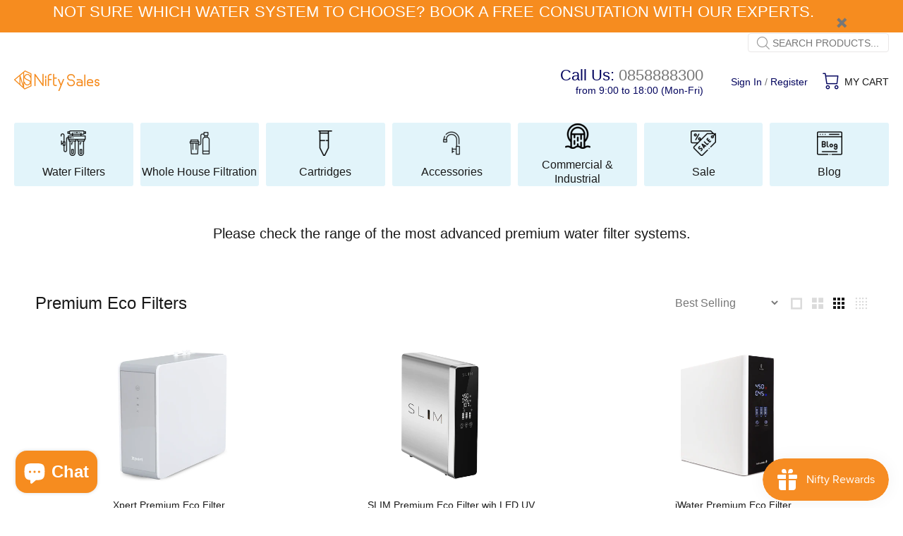

--- FILE ---
content_type: text/html; charset=utf-8
request_url: https://niftysales.ie/collections/premium-eco-filters
body_size: 30626
content:
<!doctype html>
<!--[if IE 9]> <html class="ie9 no-js" lang="en"> <![endif]-->
<!--[if (gt IE 9)|!(IE)]><!--> <html class="no-js" lang="en"> <!--<![endif]-->
<head>
  <!-- Basic page needs ================================================== -->
  <meta charset="utf-8">
  <!--[if IE]><meta http-equiv="X-UA-Compatible" content="IE=edge,chrome=1"><![endif]-->
  <meta name="viewport" content="width=device-width,initial-scale=1">
  <meta name="theme-color" content="#f68c1f">
  <meta name="keywords" content="Shopify Template" />
  <meta name="author" content="p-themes">
  <link rel="canonical" href="https://niftysales.ie/collections/premium-eco-filters"><link rel="shortcut icon" href="//niftysales.ie/cdn/shop/files/Nifty_logo_32x32_e02dabe9-3fc8-4fda-925f-9512f53de7a6_32x32.png?v=1640188078" type="image/png"><!-- Title and description ================================================== --><!-- Social meta ================================================== --><!-- /snippets/social-meta-tags.liquid -->




<meta property="og:site_name" content="Nifty Sales Ltd">
<meta property="og:url" content="https://niftysales.ie/collections/premium-eco-filters">
<meta property="og:title" content="Premium Eco Filters">
<meta property="og:type" content="product.group">
<meta property="og:description" content="Please check the range of the most advanced premium water filter systems.">

<meta property="og:image" content="http://niftysales.ie/cdn/shop/collections/iWaters_1200x1200.jpg?v=1643651416">
<meta property="og:image:secure_url" content="https://niftysales.ie/cdn/shop/collections/iWaters_1200x1200.jpg?v=1643651416">


<meta name="twitter:card" content="summary_large_image">
<meta name="twitter:title" content="Premium Eco Filters">
<meta name="twitter:description" content="Please check the range of the most advanced premium water filter systems.">
<!-- Helpers ================================================== -->
 
  <!-- CSS ================================================== --><link rel="dns-prefetch" href="https://fonts.googleapis.com/css?family=Montserrat:100,200,300,400,500,600,700,800,900&display=swap" rel="stylesheet" rel="preload" defer>
<link href="//niftysales.ie/cdn/shop/t/9/assets/theme.css?v=120828516571211528381768220827" rel="stylesheet" type="text/css" media="all" />

<script src="//niftysales.ie/cdn/shop/t/9/assets/jquery.min.js?v=146653844047132007351640177449" defer="defer"></script><!-- Header hook for plugins ================================================== -->
  <script>window.performance && window.performance.mark && window.performance.mark('shopify.content_for_header.start');</script><meta name="facebook-domain-verification" content="noibjr0hggggppe26slfr4mrvynwh9">
<meta name="facebook-domain-verification" content="1kheg6viw8m40xmes8ge1rvkkp5rg9">
<meta name="google-site-verification" content="ASg1sccK1DVzWcL3hRgYWuljHbq86yFTklD-CPPf7yg">
<meta id="shopify-digital-wallet" name="shopify-digital-wallet" content="/59605483684/digital_wallets/dialog">
<meta name="shopify-checkout-api-token" content="b69aa299e226c8dec43f9c13a3068a13">
<meta id="in-context-paypal-metadata" data-shop-id="59605483684" data-venmo-supported="false" data-environment="production" data-locale="en_US" data-paypal-v4="true" data-currency="EUR">
<link rel="alternate" type="application/atom+xml" title="Feed" href="/collections/premium-eco-filters.atom" />
<link rel="alternate" type="application/json+oembed" href="https://niftysales.ie/collections/premium-eco-filters.oembed">
<script async="async" src="/checkouts/internal/preloads.js?locale=en-IE"></script>
<script id="apple-pay-shop-capabilities" type="application/json">{"shopId":59605483684,"countryCode":"IE","currencyCode":"EUR","merchantCapabilities":["supports3DS"],"merchantId":"gid:\/\/shopify\/Shop\/59605483684","merchantName":"Nifty Sales Ltd","requiredBillingContactFields":["postalAddress","email","phone"],"requiredShippingContactFields":["postalAddress","email","phone"],"shippingType":"shipping","supportedNetworks":["visa","maestro","masterCard","amex"],"total":{"type":"pending","label":"Nifty Sales Ltd","amount":"1.00"},"shopifyPaymentsEnabled":true,"supportsSubscriptions":true}</script>
<script id="shopify-features" type="application/json">{"accessToken":"b69aa299e226c8dec43f9c13a3068a13","betas":["rich-media-storefront-analytics"],"domain":"niftysales.ie","predictiveSearch":true,"shopId":59605483684,"locale":"en"}</script>
<script>var Shopify = Shopify || {};
Shopify.shop = "nifty-sales-ltd.myshopify.com";
Shopify.locale = "en";
Shopify.currency = {"active":"EUR","rate":"1.0"};
Shopify.country = "IE";
Shopify.theme = {"name":"Install-me-wokiee-v-2-1-1-shopify-2-0","id":128261193892,"schema_name":"Wokiee","schema_version":"2.1.1 shopify 2.0","theme_store_id":null,"role":"main"};
Shopify.theme.handle = "null";
Shopify.theme.style = {"id":null,"handle":null};
Shopify.cdnHost = "niftysales.ie/cdn";
Shopify.routes = Shopify.routes || {};
Shopify.routes.root = "/";</script>
<script type="module">!function(o){(o.Shopify=o.Shopify||{}).modules=!0}(window);</script>
<script>!function(o){function n(){var o=[];function n(){o.push(Array.prototype.slice.apply(arguments))}return n.q=o,n}var t=o.Shopify=o.Shopify||{};t.loadFeatures=n(),t.autoloadFeatures=n()}(window);</script>
<script id="shop-js-analytics" type="application/json">{"pageType":"collection"}</script>
<script defer="defer" async type="module" src="//niftysales.ie/cdn/shopifycloud/shop-js/modules/v2/client.init-shop-cart-sync_BN7fPSNr.en.esm.js"></script>
<script defer="defer" async type="module" src="//niftysales.ie/cdn/shopifycloud/shop-js/modules/v2/chunk.common_Cbph3Kss.esm.js"></script>
<script defer="defer" async type="module" src="//niftysales.ie/cdn/shopifycloud/shop-js/modules/v2/chunk.modal_DKumMAJ1.esm.js"></script>
<script type="module">
  await import("//niftysales.ie/cdn/shopifycloud/shop-js/modules/v2/client.init-shop-cart-sync_BN7fPSNr.en.esm.js");
await import("//niftysales.ie/cdn/shopifycloud/shop-js/modules/v2/chunk.common_Cbph3Kss.esm.js");
await import("//niftysales.ie/cdn/shopifycloud/shop-js/modules/v2/chunk.modal_DKumMAJ1.esm.js");

  window.Shopify.SignInWithShop?.initShopCartSync?.({"fedCMEnabled":true,"windoidEnabled":true});

</script>
<script>(function() {
  var isLoaded = false;
  function asyncLoad() {
    if (isLoaded) return;
    isLoaded = true;
    var urls = ["https:\/\/quote.storeify.app\/js\/frontend\/scripttag.js?shop=nifty-sales-ltd.myshopify.com","https:\/\/js.smile.io\/v1\/smile-shopify.js?shop=nifty-sales-ltd.myshopify.com","https:\/\/cdn-app.sealsubscriptions.com\/shopify\/public\/js\/sealsubscriptions.js?shop=nifty-sales-ltd.myshopify.com"];
    for (var i = 0; i < urls.length; i++) {
      var s = document.createElement('script');
      s.type = 'text/javascript';
      s.async = true;
      s.src = urls[i];
      var x = document.getElementsByTagName('script')[0];
      x.parentNode.insertBefore(s, x);
    }
  };
  if(window.attachEvent) {
    window.attachEvent('onload', asyncLoad);
  } else {
    window.addEventListener('load', asyncLoad, false);
  }
})();</script>
<script id="__st">var __st={"a":59605483684,"offset":0,"reqid":"80fddb70-e098-4fea-be3a-cceca153778a-1770005749","pageurl":"niftysales.ie\/collections\/premium-eco-filters","u":"467fa95b4cb7","p":"collection","rtyp":"collection","rid":285498278052};</script>
<script>window.ShopifyPaypalV4VisibilityTracking = true;</script>
<script id="captcha-bootstrap">!function(){'use strict';const t='contact',e='account',n='new_comment',o=[[t,t],['blogs',n],['comments',n],[t,'customer']],c=[[e,'customer_login'],[e,'guest_login'],[e,'recover_customer_password'],[e,'create_customer']],r=t=>t.map((([t,e])=>`form[action*='/${t}']:not([data-nocaptcha='true']) input[name='form_type'][value='${e}']`)).join(','),a=t=>()=>t?[...document.querySelectorAll(t)].map((t=>t.form)):[];function s(){const t=[...o],e=r(t);return a(e)}const i='password',u='form_key',d=['recaptcha-v3-token','g-recaptcha-response','h-captcha-response',i],f=()=>{try{return window.sessionStorage}catch{return}},m='__shopify_v',_=t=>t.elements[u];function p(t,e,n=!1){try{const o=window.sessionStorage,c=JSON.parse(o.getItem(e)),{data:r}=function(t){const{data:e,action:n}=t;return t[m]||n?{data:e,action:n}:{data:t,action:n}}(c);for(const[e,n]of Object.entries(r))t.elements[e]&&(t.elements[e].value=n);n&&o.removeItem(e)}catch(o){console.error('form repopulation failed',{error:o})}}const l='form_type',E='cptcha';function T(t){t.dataset[E]=!0}const w=window,h=w.document,L='Shopify',v='ce_forms',y='captcha';let A=!1;((t,e)=>{const n=(g='f06e6c50-85a8-45c8-87d0-21a2b65856fe',I='https://cdn.shopify.com/shopifycloud/storefront-forms-hcaptcha/ce_storefront_forms_captcha_hcaptcha.v1.5.2.iife.js',D={infoText:'Protected by hCaptcha',privacyText:'Privacy',termsText:'Terms'},(t,e,n)=>{const o=w[L][v],c=o.bindForm;if(c)return c(t,g,e,D).then(n);var r;o.q.push([[t,g,e,D],n]),r=I,A||(h.body.append(Object.assign(h.createElement('script'),{id:'captcha-provider',async:!0,src:r})),A=!0)});var g,I,D;w[L]=w[L]||{},w[L][v]=w[L][v]||{},w[L][v].q=[],w[L][y]=w[L][y]||{},w[L][y].protect=function(t,e){n(t,void 0,e),T(t)},Object.freeze(w[L][y]),function(t,e,n,w,h,L){const[v,y,A,g]=function(t,e,n){const i=e?o:[],u=t?c:[],d=[...i,...u],f=r(d),m=r(i),_=r(d.filter((([t,e])=>n.includes(e))));return[a(f),a(m),a(_),s()]}(w,h,L),I=t=>{const e=t.target;return e instanceof HTMLFormElement?e:e&&e.form},D=t=>v().includes(t);t.addEventListener('submit',(t=>{const e=I(t);if(!e)return;const n=D(e)&&!e.dataset.hcaptchaBound&&!e.dataset.recaptchaBound,o=_(e),c=g().includes(e)&&(!o||!o.value);(n||c)&&t.preventDefault(),c&&!n&&(function(t){try{if(!f())return;!function(t){const e=f();if(!e)return;const n=_(t);if(!n)return;const o=n.value;o&&e.removeItem(o)}(t);const e=Array.from(Array(32),(()=>Math.random().toString(36)[2])).join('');!function(t,e){_(t)||t.append(Object.assign(document.createElement('input'),{type:'hidden',name:u})),t.elements[u].value=e}(t,e),function(t,e){const n=f();if(!n)return;const o=[...t.querySelectorAll(`input[type='${i}']`)].map((({name:t})=>t)),c=[...d,...o],r={};for(const[a,s]of new FormData(t).entries())c.includes(a)||(r[a]=s);n.setItem(e,JSON.stringify({[m]:1,action:t.action,data:r}))}(t,e)}catch(e){console.error('failed to persist form',e)}}(e),e.submit())}));const S=(t,e)=>{t&&!t.dataset[E]&&(n(t,e.some((e=>e===t))),T(t))};for(const o of['focusin','change'])t.addEventListener(o,(t=>{const e=I(t);D(e)&&S(e,y())}));const B=e.get('form_key'),M=e.get(l),P=B&&M;t.addEventListener('DOMContentLoaded',(()=>{const t=y();if(P)for(const e of t)e.elements[l].value===M&&p(e,B);[...new Set([...A(),...v().filter((t=>'true'===t.dataset.shopifyCaptcha))])].forEach((e=>S(e,t)))}))}(h,new URLSearchParams(w.location.search),n,t,e,['guest_login'])})(!0,!0)}();</script>
<script integrity="sha256-4kQ18oKyAcykRKYeNunJcIwy7WH5gtpwJnB7kiuLZ1E=" data-source-attribution="shopify.loadfeatures" defer="defer" src="//niftysales.ie/cdn/shopifycloud/storefront/assets/storefront/load_feature-a0a9edcb.js" crossorigin="anonymous"></script>
<script data-source-attribution="shopify.dynamic_checkout.dynamic.init">var Shopify=Shopify||{};Shopify.PaymentButton=Shopify.PaymentButton||{isStorefrontPortableWallets:!0,init:function(){window.Shopify.PaymentButton.init=function(){};var t=document.createElement("script");t.src="https://niftysales.ie/cdn/shopifycloud/portable-wallets/latest/portable-wallets.en.js",t.type="module",document.head.appendChild(t)}};
</script>
<script data-source-attribution="shopify.dynamic_checkout.buyer_consent">
  function portableWalletsHideBuyerConsent(e){var t=document.getElementById("shopify-buyer-consent"),n=document.getElementById("shopify-subscription-policy-button");t&&n&&(t.classList.add("hidden"),t.setAttribute("aria-hidden","true"),n.removeEventListener("click",e))}function portableWalletsShowBuyerConsent(e){var t=document.getElementById("shopify-buyer-consent"),n=document.getElementById("shopify-subscription-policy-button");t&&n&&(t.classList.remove("hidden"),t.removeAttribute("aria-hidden"),n.addEventListener("click",e))}window.Shopify?.PaymentButton&&(window.Shopify.PaymentButton.hideBuyerConsent=portableWalletsHideBuyerConsent,window.Shopify.PaymentButton.showBuyerConsent=portableWalletsShowBuyerConsent);
</script>
<script data-source-attribution="shopify.dynamic_checkout.cart.bootstrap">document.addEventListener("DOMContentLoaded",(function(){function t(){return document.querySelector("shopify-accelerated-checkout-cart, shopify-accelerated-checkout")}if(t())Shopify.PaymentButton.init();else{new MutationObserver((function(e,n){t()&&(Shopify.PaymentButton.init(),n.disconnect())})).observe(document.body,{childList:!0,subtree:!0})}}));
</script>
<script id='scb4127' type='text/javascript' async='' src='https://niftysales.ie/cdn/shopifycloud/privacy-banner/storefront-banner.js'></script><link id="shopify-accelerated-checkout-styles" rel="stylesheet" media="screen" href="https://niftysales.ie/cdn/shopifycloud/portable-wallets/latest/accelerated-checkout-backwards-compat.css" crossorigin="anonymous">
<style id="shopify-accelerated-checkout-cart">
        #shopify-buyer-consent {
  margin-top: 1em;
  display: inline-block;
  width: 100%;
}

#shopify-buyer-consent.hidden {
  display: none;
}

#shopify-subscription-policy-button {
  background: none;
  border: none;
  padding: 0;
  text-decoration: underline;
  font-size: inherit;
  cursor: pointer;
}

#shopify-subscription-policy-button::before {
  box-shadow: none;
}

      </style>
<script id="sections-script" data-sections="promo-fixed" defer="defer" src="//niftysales.ie/cdn/shop/t/9/compiled_assets/scripts.js?v=2333"></script>
<script>window.performance && window.performance.mark && window.performance.mark('shopify.content_for_header.end');</script>
  <!-- /Header hook for plugins ================================================== --><style>
    [data-rating="0.0"]{
      display:none !important;
    }
  </style><style>
    .tt-flbtn.disabled{
    opacity: 0.3;
    }
  </style>
  

 <!-- Google Webmaster Tools Site Verification -->
<meta name="google-site-verification" content="d79yfPYSEoYsq-9X3SvFN3PKpqFd1AYyCBqlLquQO0M" />
<meta name="google-site-verification" content="ASg1sccK1DVzWcL3hRgYWuljHbq86yFTklD-CPPf7yg" />
<!-- BEGIN app block: shopify://apps/smart-seo/blocks/smartseo/7b0a6064-ca2e-4392-9a1d-8c43c942357b --><meta name="smart-seo-integrated" content="true" /><!-- metatagsSavedToSEOFields:  --><!-- BEGIN app snippet: smartseo.collection.metatags --><!-- collection_seo_template_metafield:  --><title>Premium Ecology Water Filters.</title>
<meta name="description" content="Please check the range of the most advanced premium water filter systems in Ireland." />
<meta name="smartseo-timestamp" content="16437447167118781" /><!-- END app snippet --><!-- BEGIN app snippet: smartseo.no.index -->





<!-- END app snippet --><!-- END app block --><!-- BEGIN app block: shopify://apps/storeify-request-a-quote/blocks/embed-app/dac9aba2-251e-4c25-abc3-9fc57dbf7885 -->
  
  
  <style type="text/css" id="ify-style-remove">
  
  
  </style>
  <style type="text/css">.ify-hide{display:none;}</style>
  <link rel="preload" href="https://cdn.shopify.com/extensions/019c0e2f-8bc1-7fd9-a8ac-bc4d64dee6dd/storeify-request-a-quote-82/assets/storeify-requestaquote-styles.css" as="style">
  <link href="//cdn.shopify.com/extensions/019c0e2f-8bc1-7fd9-a8ac-bc4d64dee6dd/storeify-request-a-quote-82/assets/storeify-requestaquote-styles.css" rel="stylesheet" type="text/css" media="all" />
  <script type="text/javascript">
    var storeifyRequestaquote = storeifyRequestaquote || {};
    storeifyRequestaquote.app_enable = 1; 
    storeifyRequestaquote.locale = "en";
    storeifyRequestaquote.shop_domain = "niftysales.ie";
    storeifyRequestaquote.shop_url = "https:\/\/niftysales.ie";
    
    
        storeifyRequestaquote.collection = {
          id : '285498278052',
          handle : 'premium-eco-filters',
        };
      
    

    storeifyRequestaquote.page = {
    type : 'collection',
    path : '/collections/premium-eco-filters',
    };
    storeifyRequestaquote.money_format = '€{{amount_with_comma_separator}}';
    storeifyRequestaquote.storeify_requestaquote_json = "/apps/request-a-quote/params";
    storeifyRequestaquote.root_url = '/';
       storeifyRequestaquote.lang = {"btn_addquote":"Add to Quote","call_for_price":"Request a quote","btn_view":"View Quote","btn_continue":"Continue Shop","add_title":"Add \"{{product}}\" to quote","tbl_img":"Image","tbl_name":"Name","tbl_sku":"Sku","tbl_option":"Option","tbl_qty":"QTY","quote_empty":"Your quote is currently empty.","your_price":"Your Price","old_price":"Price","print":"Print PDF","total":"Total","btn_see_price":"Login to see price","draft_order":"Draft Order","date":"Date","status":"Status","view":"View","quote_history":"Quote history","load_more":"Load more \u003e\u003e","subtotal":"Subtotal","total_tax":"Total Tax","total_price":"Total Price","excl_shipping":"(Excl. Shipping)","excl_tax_shipping":"(Excl. Tax \u0026 Shipping)","input_required":"This field is required.","input_email":"Email Address is invalid: Please enter a valid email address.","search_product":"Search product","search_no_result":"No results found for “{{search_text}}”. Check the spelling or use a different word or phrase.","shipping":"Shipping","discount":"Discount","free":"Free","shipping_options":"Shipping Options","msg_size_attach":"Files \"{name}\" ({size}) exceeds maximum allowed upload size of {maxSize}.","msg_attach_tooless":"You must select at least {n} {files} to upload. Please retry your upload!","msg_calculating_time":"calculating time remaining","msg_processing":"Processing ...","upload_li_success":" Uploaded file \"{name}\" Successfully.","upload_li_fail":" Uploaded file \"{name}\" Fail.","content_pdf":"PDF Content"}; 
    
      storeifyRequestaquote.show_input_price = 0;
    
    storeifyRequestaquote.hide_variants_outofstock = 0;
     
    storeifyRequestaquote.search_product = 0;
     
    storeifyRequestaquote.btn_cart_to_quote = 0;
    storeifyRequestaquote.callbackTracking = function(data){  };
    storeifyRequestaquote.gtmId = "";
  </script>

  

  

  
  
  
  
  
  
  

  <!-- ======================    Footer   ==========================  -->

  
  
  
  
  
  
  
    <script src="https://cdn.shopify.com/extensions/019c0e2f-8bc1-7fd9-a8ac-bc4d64dee6dd/storeify-request-a-quote-82/assets/jquery.validate.min.js" defer></script>
    <script src="https://cdn.shopify.com/extensions/019c0e2f-8bc1-7fd9-a8ac-bc4d64dee6dd/storeify-request-a-quote-82/assets/additional-methods.min.js" defer></script>
  
  <script src="https://quote.storeify.app/js/stores/nifty-sales-ltd.myshopify.com/storeify-requestaquote-params.js?v=1739446618" defer></script>
  
  <script src="https://cdn.shopify.com/extensions/019c0e2f-8bc1-7fd9-a8ac-bc4d64dee6dd/storeify-request-a-quote-82/assets/storeify-requestaquote-v2-mode-0.js" defer></script>
  
  <!--end status-->


<!-- END app block --><!-- BEGIN app block: shopify://apps/frequently-bought/blocks/app-embed-block/b1a8cbea-c844-4842-9529-7c62dbab1b1f --><script>
    window.codeblackbelt = window.codeblackbelt || {};
    window.codeblackbelt.shop = window.codeblackbelt.shop || 'nifty-sales-ltd.myshopify.com';
    </script><script src="//cdn.codeblackbelt.com/widgets/frequently-bought-together/bootstrap.min.js?version=2026020204+0000" async></script>
 <!-- END app block --><script src="https://cdn.shopify.com/extensions/e8878072-2f6b-4e89-8082-94b04320908d/inbox-1254/assets/inbox-chat-loader.js" type="text/javascript" defer="defer"></script>
<link href="https://monorail-edge.shopifysvc.com" rel="dns-prefetch">
<script>(function(){if ("sendBeacon" in navigator && "performance" in window) {try {var session_token_from_headers = performance.getEntriesByType('navigation')[0].serverTiming.find(x => x.name == '_s').description;} catch {var session_token_from_headers = undefined;}var session_cookie_matches = document.cookie.match(/_shopify_s=([^;]*)/);var session_token_from_cookie = session_cookie_matches && session_cookie_matches.length === 2 ? session_cookie_matches[1] : "";var session_token = session_token_from_headers || session_token_from_cookie || "";function handle_abandonment_event(e) {var entries = performance.getEntries().filter(function(entry) {return /monorail-edge.shopifysvc.com/.test(entry.name);});if (!window.abandonment_tracked && entries.length === 0) {window.abandonment_tracked = true;var currentMs = Date.now();var navigation_start = performance.timing.navigationStart;var payload = {shop_id: 59605483684,url: window.location.href,navigation_start,duration: currentMs - navigation_start,session_token,page_type: "collection"};window.navigator.sendBeacon("https://monorail-edge.shopifysvc.com/v1/produce", JSON.stringify({schema_id: "online_store_buyer_site_abandonment/1.1",payload: payload,metadata: {event_created_at_ms: currentMs,event_sent_at_ms: currentMs}}));}}window.addEventListener('pagehide', handle_abandonment_event);}}());</script>
<script id="web-pixels-manager-setup">(function e(e,d,r,n,o){if(void 0===o&&(o={}),!Boolean(null===(a=null===(i=window.Shopify)||void 0===i?void 0:i.analytics)||void 0===a?void 0:a.replayQueue)){var i,a;window.Shopify=window.Shopify||{};var t=window.Shopify;t.analytics=t.analytics||{};var s=t.analytics;s.replayQueue=[],s.publish=function(e,d,r){return s.replayQueue.push([e,d,r]),!0};try{self.performance.mark("wpm:start")}catch(e){}var l=function(){var e={modern:/Edge?\/(1{2}[4-9]|1[2-9]\d|[2-9]\d{2}|\d{4,})\.\d+(\.\d+|)|Firefox\/(1{2}[4-9]|1[2-9]\d|[2-9]\d{2}|\d{4,})\.\d+(\.\d+|)|Chrom(ium|e)\/(9{2}|\d{3,})\.\d+(\.\d+|)|(Maci|X1{2}).+ Version\/(15\.\d+|(1[6-9]|[2-9]\d|\d{3,})\.\d+)([,.]\d+|)( \(\w+\)|)( Mobile\/\w+|) Safari\/|Chrome.+OPR\/(9{2}|\d{3,})\.\d+\.\d+|(CPU[ +]OS|iPhone[ +]OS|CPU[ +]iPhone|CPU IPhone OS|CPU iPad OS)[ +]+(15[._]\d+|(1[6-9]|[2-9]\d|\d{3,})[._]\d+)([._]\d+|)|Android:?[ /-](13[3-9]|1[4-9]\d|[2-9]\d{2}|\d{4,})(\.\d+|)(\.\d+|)|Android.+Firefox\/(13[5-9]|1[4-9]\d|[2-9]\d{2}|\d{4,})\.\d+(\.\d+|)|Android.+Chrom(ium|e)\/(13[3-9]|1[4-9]\d|[2-9]\d{2}|\d{4,})\.\d+(\.\d+|)|SamsungBrowser\/([2-9]\d|\d{3,})\.\d+/,legacy:/Edge?\/(1[6-9]|[2-9]\d|\d{3,})\.\d+(\.\d+|)|Firefox\/(5[4-9]|[6-9]\d|\d{3,})\.\d+(\.\d+|)|Chrom(ium|e)\/(5[1-9]|[6-9]\d|\d{3,})\.\d+(\.\d+|)([\d.]+$|.*Safari\/(?![\d.]+ Edge\/[\d.]+$))|(Maci|X1{2}).+ Version\/(10\.\d+|(1[1-9]|[2-9]\d|\d{3,})\.\d+)([,.]\d+|)( \(\w+\)|)( Mobile\/\w+|) Safari\/|Chrome.+OPR\/(3[89]|[4-9]\d|\d{3,})\.\d+\.\d+|(CPU[ +]OS|iPhone[ +]OS|CPU[ +]iPhone|CPU IPhone OS|CPU iPad OS)[ +]+(10[._]\d+|(1[1-9]|[2-9]\d|\d{3,})[._]\d+)([._]\d+|)|Android:?[ /-](13[3-9]|1[4-9]\d|[2-9]\d{2}|\d{4,})(\.\d+|)(\.\d+|)|Mobile Safari.+OPR\/([89]\d|\d{3,})\.\d+\.\d+|Android.+Firefox\/(13[5-9]|1[4-9]\d|[2-9]\d{2}|\d{4,})\.\d+(\.\d+|)|Android.+Chrom(ium|e)\/(13[3-9]|1[4-9]\d|[2-9]\d{2}|\d{4,})\.\d+(\.\d+|)|Android.+(UC? ?Browser|UCWEB|U3)[ /]?(15\.([5-9]|\d{2,})|(1[6-9]|[2-9]\d|\d{3,})\.\d+)\.\d+|SamsungBrowser\/(5\.\d+|([6-9]|\d{2,})\.\d+)|Android.+MQ{2}Browser\/(14(\.(9|\d{2,})|)|(1[5-9]|[2-9]\d|\d{3,})(\.\d+|))(\.\d+|)|K[Aa][Ii]OS\/(3\.\d+|([4-9]|\d{2,})\.\d+)(\.\d+|)/},d=e.modern,r=e.legacy,n=navigator.userAgent;return n.match(d)?"modern":n.match(r)?"legacy":"unknown"}(),u="modern"===l?"modern":"legacy",c=(null!=n?n:{modern:"",legacy:""})[u],f=function(e){return[e.baseUrl,"/wpm","/b",e.hashVersion,"modern"===e.buildTarget?"m":"l",".js"].join("")}({baseUrl:d,hashVersion:r,buildTarget:u}),m=function(e){var d=e.version,r=e.bundleTarget,n=e.surface,o=e.pageUrl,i=e.monorailEndpoint;return{emit:function(e){var a=e.status,t=e.errorMsg,s=(new Date).getTime(),l=JSON.stringify({metadata:{event_sent_at_ms:s},events:[{schema_id:"web_pixels_manager_load/3.1",payload:{version:d,bundle_target:r,page_url:o,status:a,surface:n,error_msg:t},metadata:{event_created_at_ms:s}}]});if(!i)return console&&console.warn&&console.warn("[Web Pixels Manager] No Monorail endpoint provided, skipping logging."),!1;try{return self.navigator.sendBeacon.bind(self.navigator)(i,l)}catch(e){}var u=new XMLHttpRequest;try{return u.open("POST",i,!0),u.setRequestHeader("Content-Type","text/plain"),u.send(l),!0}catch(e){return console&&console.warn&&console.warn("[Web Pixels Manager] Got an unhandled error while logging to Monorail."),!1}}}}({version:r,bundleTarget:l,surface:e.surface,pageUrl:self.location.href,monorailEndpoint:e.monorailEndpoint});try{o.browserTarget=l,function(e){var d=e.src,r=e.async,n=void 0===r||r,o=e.onload,i=e.onerror,a=e.sri,t=e.scriptDataAttributes,s=void 0===t?{}:t,l=document.createElement("script"),u=document.querySelector("head"),c=document.querySelector("body");if(l.async=n,l.src=d,a&&(l.integrity=a,l.crossOrigin="anonymous"),s)for(var f in s)if(Object.prototype.hasOwnProperty.call(s,f))try{l.dataset[f]=s[f]}catch(e){}if(o&&l.addEventListener("load",o),i&&l.addEventListener("error",i),u)u.appendChild(l);else{if(!c)throw new Error("Did not find a head or body element to append the script");c.appendChild(l)}}({src:f,async:!0,onload:function(){if(!function(){var e,d;return Boolean(null===(d=null===(e=window.Shopify)||void 0===e?void 0:e.analytics)||void 0===d?void 0:d.initialized)}()){var d=window.webPixelsManager.init(e)||void 0;if(d){var r=window.Shopify.analytics;r.replayQueue.forEach((function(e){var r=e[0],n=e[1],o=e[2];d.publishCustomEvent(r,n,o)})),r.replayQueue=[],r.publish=d.publishCustomEvent,r.visitor=d.visitor,r.initialized=!0}}},onerror:function(){return m.emit({status:"failed",errorMsg:"".concat(f," has failed to load")})},sri:function(e){var d=/^sha384-[A-Za-z0-9+/=]+$/;return"string"==typeof e&&d.test(e)}(c)?c:"",scriptDataAttributes:o}),m.emit({status:"loading"})}catch(e){m.emit({status:"failed",errorMsg:(null==e?void 0:e.message)||"Unknown error"})}}})({shopId: 59605483684,storefrontBaseUrl: "https://niftysales.ie",extensionsBaseUrl: "https://extensions.shopifycdn.com/cdn/shopifycloud/web-pixels-manager",monorailEndpoint: "https://monorail-edge.shopifysvc.com/unstable/produce_batch",surface: "storefront-renderer",enabledBetaFlags: ["2dca8a86"],webPixelsConfigList: [{"id":"1019969863","configuration":"{\"config\":\"{\\\"google_tag_ids\\\":[\\\"G-SRZJ4BEJQT\\\",\\\"AW-751859845\\\",\\\"GT-PBGJB85\\\"],\\\"target_country\\\":\\\"IE\\\",\\\"gtag_events\\\":[{\\\"type\\\":\\\"begin_checkout\\\",\\\"action_label\\\":[\\\"G-SRZJ4BEJQT\\\",\\\"AW-751859845\\\/2bWQCOOtuswbEIXxweYC\\\"]},{\\\"type\\\":\\\"search\\\",\\\"action_label\\\":[\\\"G-SRZJ4BEJQT\\\",\\\"AW-751859845\\\/d_tQCO-tuswbEIXxweYC\\\"]},{\\\"type\\\":\\\"view_item\\\",\\\"action_label\\\":[\\\"G-SRZJ4BEJQT\\\",\\\"AW-751859845\\\/q7hnCOytuswbEIXxweYC\\\",\\\"MC-SPHQCXPCRN\\\"]},{\\\"type\\\":\\\"purchase\\\",\\\"action_label\\\":[\\\"G-SRZJ4BEJQT\\\",\\\"AW-751859845\\\/w8ADCOCtuswbEIXxweYC\\\",\\\"MC-SPHQCXPCRN\\\"]},{\\\"type\\\":\\\"page_view\\\",\\\"action_label\\\":[\\\"G-SRZJ4BEJQT\\\",\\\"AW-751859845\\\/UGT-COmtuswbEIXxweYC\\\",\\\"MC-SPHQCXPCRN\\\"]},{\\\"type\\\":\\\"add_payment_info\\\",\\\"action_label\\\":[\\\"G-SRZJ4BEJQT\\\",\\\"AW-751859845\\\/SxCmCPKtuswbEIXxweYC\\\"]},{\\\"type\\\":\\\"add_to_cart\\\",\\\"action_label\\\":[\\\"G-SRZJ4BEJQT\\\",\\\"AW-751859845\\\/FCWgCOatuswbEIXxweYC\\\"]}],\\\"enable_monitoring_mode\\\":false}\"}","eventPayloadVersion":"v1","runtimeContext":"OPEN","scriptVersion":"b2a88bafab3e21179ed38636efcd8a93","type":"APP","apiClientId":1780363,"privacyPurposes":[],"dataSharingAdjustments":{"protectedCustomerApprovalScopes":["read_customer_address","read_customer_email","read_customer_name","read_customer_personal_data","read_customer_phone"]}},{"id":"275644743","configuration":"{\"pixel_id\":\"469647224694526\",\"pixel_type\":\"facebook_pixel\",\"metaapp_system_user_token\":\"-\"}","eventPayloadVersion":"v1","runtimeContext":"OPEN","scriptVersion":"ca16bc87fe92b6042fbaa3acc2fbdaa6","type":"APP","apiClientId":2329312,"privacyPurposes":["ANALYTICS","MARKETING","SALE_OF_DATA"],"dataSharingAdjustments":{"protectedCustomerApprovalScopes":["read_customer_address","read_customer_email","read_customer_name","read_customer_personal_data","read_customer_phone"]}},{"id":"shopify-app-pixel","configuration":"{}","eventPayloadVersion":"v1","runtimeContext":"STRICT","scriptVersion":"0450","apiClientId":"shopify-pixel","type":"APP","privacyPurposes":["ANALYTICS","MARKETING"]},{"id":"shopify-custom-pixel","eventPayloadVersion":"v1","runtimeContext":"LAX","scriptVersion":"0450","apiClientId":"shopify-pixel","type":"CUSTOM","privacyPurposes":["ANALYTICS","MARKETING"]}],isMerchantRequest: false,initData: {"shop":{"name":"Nifty Sales Ltd","paymentSettings":{"currencyCode":"EUR"},"myshopifyDomain":"nifty-sales-ltd.myshopify.com","countryCode":"IE","storefrontUrl":"https:\/\/niftysales.ie"},"customer":null,"cart":null,"checkout":null,"productVariants":[],"purchasingCompany":null},},"https://niftysales.ie/cdn","1d2a099fw23dfb22ep557258f5m7a2edbae",{"modern":"","legacy":""},{"shopId":"59605483684","storefrontBaseUrl":"https:\/\/niftysales.ie","extensionBaseUrl":"https:\/\/extensions.shopifycdn.com\/cdn\/shopifycloud\/web-pixels-manager","surface":"storefront-renderer","enabledBetaFlags":"[\"2dca8a86\"]","isMerchantRequest":"false","hashVersion":"1d2a099fw23dfb22ep557258f5m7a2edbae","publish":"custom","events":"[[\"page_viewed\",{}],[\"collection_viewed\",{\"collection\":{\"id\":\"285498278052\",\"title\":\"Premium Eco Filters\",\"productVariants\":[{\"price\":{\"amount\":599.0,\"currencyCode\":\"EUR\"},\"product\":{\"title\":\"Xpert Premium Eco Filter\",\"vendor\":\"Nifty Sales Ltd\",\"id\":\"8162942910628\",\"untranslatedTitle\":\"Xpert Premium Eco Filter\",\"url\":\"\/products\/xpert-premium-eco-filter\",\"type\":\"Drinking Water Filter\"},\"id\":\"44287018336420\",\"image\":{\"src\":\"\/\/niftysales.ie\/cdn\/shop\/products\/Xpert2.png?v=1679314998\"},\"sku\":\"\",\"title\":\"Default Title\",\"untranslatedTitle\":\"Default Title\"},{\"price\":{\"amount\":1150.0,\"currencyCode\":\"EUR\"},\"product\":{\"title\":\"SLIM Premium Eco Filter wih LED UV\",\"vendor\":\"Nifty Sales Ltd\",\"id\":\"9578105766215\",\"untranslatedTitle\":\"SLIM Premium Eco Filter wih LED UV\",\"url\":\"\/products\/slim-premium-eco-filter-wih-led-uv\",\"type\":\"RO Water Filter\"},\"id\":\"50131024085319\",\"image\":{\"src\":\"\/\/niftysales.ie\/cdn\/shop\/files\/slimresized.png?v=1725530885\"},\"sku\":\"\",\"title\":\"Default Title\",\"untranslatedTitle\":\"Default Title\"},{\"price\":{\"amount\":995.0,\"currencyCode\":\"EUR\"},\"product\":{\"title\":\"iWater Premium Eco Filter\",\"vendor\":\"Nifty Sales Ltd\",\"id\":\"7211277156516\",\"untranslatedTitle\":\"iWater Premium Eco Filter\",\"url\":\"\/products\/iwater-premium-eco-filter\",\"type\":\"Drinking Water Filter\"},\"id\":\"41775876243620\",\"image\":{\"src\":\"\/\/niftysales.ie\/cdn\/shop\/products\/iWaterPremiumEco.png?v=1643897511\"},\"sku\":\"\",\"title\":\"Default Title\",\"untranslatedTitle\":\"Default Title\"},{\"price\":{\"amount\":550.0,\"currencyCode\":\"EUR\"},\"product\":{\"title\":\"Oxyplus Ozone Disinfection\",\"vendor\":\"Nifty Sales Ltd\",\"id\":\"7211082743972\",\"untranslatedTitle\":\"Oxyplus Ozone Disinfection\",\"url\":\"\/products\/oxyplus-ozone-disinfection\",\"type\":\"Ozone water\"},\"id\":\"41775468052644\",\"image\":{\"src\":\"\/\/niftysales.ie\/cdn\/shop\/products\/OxyplusOzoneDisinfection2.png?v=1643885397\"},\"sku\":\"\",\"title\":\"Default Title\",\"untranslatedTitle\":\"Default Title\"}]}}]]"});</script><script>
  window.ShopifyAnalytics = window.ShopifyAnalytics || {};
  window.ShopifyAnalytics.meta = window.ShopifyAnalytics.meta || {};
  window.ShopifyAnalytics.meta.currency = 'EUR';
  var meta = {"products":[{"id":8162942910628,"gid":"gid:\/\/shopify\/Product\/8162942910628","vendor":"Nifty Sales Ltd","type":"Drinking Water Filter","handle":"xpert-premium-eco-filter","variants":[{"id":44287018336420,"price":59900,"name":"Xpert Premium Eco Filter","public_title":null,"sku":""}],"remote":false},{"id":9578105766215,"gid":"gid:\/\/shopify\/Product\/9578105766215","vendor":"Nifty Sales Ltd","type":"RO Water Filter","handle":"slim-premium-eco-filter-wih-led-uv","variants":[{"id":50131024085319,"price":115000,"name":"SLIM Premium Eco Filter wih LED UV","public_title":null,"sku":""}],"remote":false},{"id":7211277156516,"gid":"gid:\/\/shopify\/Product\/7211277156516","vendor":"Nifty Sales Ltd","type":"Drinking Water Filter","handle":"iwater-premium-eco-filter","variants":[{"id":41775876243620,"price":99500,"name":"iWater Premium Eco Filter","public_title":null,"sku":""}],"remote":false},{"id":7211082743972,"gid":"gid:\/\/shopify\/Product\/7211082743972","vendor":"Nifty Sales Ltd","type":"Ozone water","handle":"oxyplus-ozone-disinfection","variants":[{"id":41775468052644,"price":55000,"name":"Oxyplus Ozone Disinfection","public_title":null,"sku":""}],"remote":false}],"page":{"pageType":"collection","resourceType":"collection","resourceId":285498278052,"requestId":"80fddb70-e098-4fea-be3a-cceca153778a-1770005749"}};
  for (var attr in meta) {
    window.ShopifyAnalytics.meta[attr] = meta[attr];
  }
</script>
<script class="analytics">
  (function () {
    var customDocumentWrite = function(content) {
      var jquery = null;

      if (window.jQuery) {
        jquery = window.jQuery;
      } else if (window.Checkout && window.Checkout.$) {
        jquery = window.Checkout.$;
      }

      if (jquery) {
        jquery('body').append(content);
      }
    };

    var hasLoggedConversion = function(token) {
      if (token) {
        return document.cookie.indexOf('loggedConversion=' + token) !== -1;
      }
      return false;
    }

    var setCookieIfConversion = function(token) {
      if (token) {
        var twoMonthsFromNow = new Date(Date.now());
        twoMonthsFromNow.setMonth(twoMonthsFromNow.getMonth() + 2);

        document.cookie = 'loggedConversion=' + token + '; expires=' + twoMonthsFromNow;
      }
    }

    var trekkie = window.ShopifyAnalytics.lib = window.trekkie = window.trekkie || [];
    if (trekkie.integrations) {
      return;
    }
    trekkie.methods = [
      'identify',
      'page',
      'ready',
      'track',
      'trackForm',
      'trackLink'
    ];
    trekkie.factory = function(method) {
      return function() {
        var args = Array.prototype.slice.call(arguments);
        args.unshift(method);
        trekkie.push(args);
        return trekkie;
      };
    };
    for (var i = 0; i < trekkie.methods.length; i++) {
      var key = trekkie.methods[i];
      trekkie[key] = trekkie.factory(key);
    }
    trekkie.load = function(config) {
      trekkie.config = config || {};
      trekkie.config.initialDocumentCookie = document.cookie;
      var first = document.getElementsByTagName('script')[0];
      var script = document.createElement('script');
      script.type = 'text/javascript';
      script.onerror = function(e) {
        var scriptFallback = document.createElement('script');
        scriptFallback.type = 'text/javascript';
        scriptFallback.onerror = function(error) {
                var Monorail = {
      produce: function produce(monorailDomain, schemaId, payload) {
        var currentMs = new Date().getTime();
        var event = {
          schema_id: schemaId,
          payload: payload,
          metadata: {
            event_created_at_ms: currentMs,
            event_sent_at_ms: currentMs
          }
        };
        return Monorail.sendRequest("https://" + monorailDomain + "/v1/produce", JSON.stringify(event));
      },
      sendRequest: function sendRequest(endpointUrl, payload) {
        // Try the sendBeacon API
        if (window && window.navigator && typeof window.navigator.sendBeacon === 'function' && typeof window.Blob === 'function' && !Monorail.isIos12()) {
          var blobData = new window.Blob([payload], {
            type: 'text/plain'
          });

          if (window.navigator.sendBeacon(endpointUrl, blobData)) {
            return true;
          } // sendBeacon was not successful

        } // XHR beacon

        var xhr = new XMLHttpRequest();

        try {
          xhr.open('POST', endpointUrl);
          xhr.setRequestHeader('Content-Type', 'text/plain');
          xhr.send(payload);
        } catch (e) {
          console.log(e);
        }

        return false;
      },
      isIos12: function isIos12() {
        return window.navigator.userAgent.lastIndexOf('iPhone; CPU iPhone OS 12_') !== -1 || window.navigator.userAgent.lastIndexOf('iPad; CPU OS 12_') !== -1;
      }
    };
    Monorail.produce('monorail-edge.shopifysvc.com',
      'trekkie_storefront_load_errors/1.1',
      {shop_id: 59605483684,
      theme_id: 128261193892,
      app_name: "storefront",
      context_url: window.location.href,
      source_url: "//niftysales.ie/cdn/s/trekkie.storefront.c59ea00e0474b293ae6629561379568a2d7c4bba.min.js"});

        };
        scriptFallback.async = true;
        scriptFallback.src = '//niftysales.ie/cdn/s/trekkie.storefront.c59ea00e0474b293ae6629561379568a2d7c4bba.min.js';
        first.parentNode.insertBefore(scriptFallback, first);
      };
      script.async = true;
      script.src = '//niftysales.ie/cdn/s/trekkie.storefront.c59ea00e0474b293ae6629561379568a2d7c4bba.min.js';
      first.parentNode.insertBefore(script, first);
    };
    trekkie.load(
      {"Trekkie":{"appName":"storefront","development":false,"defaultAttributes":{"shopId":59605483684,"isMerchantRequest":null,"themeId":128261193892,"themeCityHash":"4716016942575543870","contentLanguage":"en","currency":"EUR","eventMetadataId":"1122f55a-d526-4f6c-90d8-10cbc4fd48f8"},"isServerSideCookieWritingEnabled":true,"monorailRegion":"shop_domain","enabledBetaFlags":["65f19447","b5387b81"]},"Session Attribution":{},"S2S":{"facebookCapiEnabled":true,"source":"trekkie-storefront-renderer","apiClientId":580111}}
    );

    var loaded = false;
    trekkie.ready(function() {
      if (loaded) return;
      loaded = true;

      window.ShopifyAnalytics.lib = window.trekkie;

      var originalDocumentWrite = document.write;
      document.write = customDocumentWrite;
      try { window.ShopifyAnalytics.merchantGoogleAnalytics.call(this); } catch(error) {};
      document.write = originalDocumentWrite;

      window.ShopifyAnalytics.lib.page(null,{"pageType":"collection","resourceType":"collection","resourceId":285498278052,"requestId":"80fddb70-e098-4fea-be3a-cceca153778a-1770005749","shopifyEmitted":true});

      var match = window.location.pathname.match(/checkouts\/(.+)\/(thank_you|post_purchase)/)
      var token = match? match[1]: undefined;
      if (!hasLoggedConversion(token)) {
        setCookieIfConversion(token);
        window.ShopifyAnalytics.lib.track("Viewed Product Category",{"currency":"EUR","category":"Collection: premium-eco-filters","collectionName":"premium-eco-filters","collectionId":285498278052,"nonInteraction":true},undefined,undefined,{"shopifyEmitted":true});
      }
    });


        var eventsListenerScript = document.createElement('script');
        eventsListenerScript.async = true;
        eventsListenerScript.src = "//niftysales.ie/cdn/shopifycloud/storefront/assets/shop_events_listener-3da45d37.js";
        document.getElementsByTagName('head')[0].appendChild(eventsListenerScript);

})();</script>
<script
  defer
  src="https://niftysales.ie/cdn/shopifycloud/perf-kit/shopify-perf-kit-3.1.0.min.js"
  data-application="storefront-renderer"
  data-shop-id="59605483684"
  data-render-region="gcp-us-east1"
  data-page-type="collection"
  data-theme-instance-id="128261193892"
  data-theme-name="Wokiee"
  data-theme-version="2.1.1 shopify 2.0"
  data-monorail-region="shop_domain"
  data-resource-timing-sampling-rate="10"
  data-shs="true"
  data-shs-beacon="true"
  data-shs-export-with-fetch="true"
  data-shs-logs-sample-rate="1"
  data-shs-beacon-endpoint="https://niftysales.ie/api/collect"
></script>
</head>

<body class="pagecollection.no-price" 
      id="same_product_height"
      ><div id="shopify-section-categorie-button-icons-menu" class="shopify-section"></div>
<div id="shopify-section-header-template-4" class="shopify-section"><header class="desctop-menu-large headertype3 headertype4"><nav class="panel-menu mobile-main-menu">
  <ul><li class="item-categories">
      <a href="/pages/water-filters"><svg version="1.1" id="Layer_1" xmlns="http://www.w3.org/2000/svg" x="0px" y="0px" width="36px" height="36px" viewbox="0 0 36 36" enable-background="new 0 0 36 36" xmlns:xlink="http://www.w3.org/1999/xlink" xml:space="preserve">  <image id="image0" width="36" height="36" x="0" y="0" href="[data-uri]%0AAAB6JgAAgIQAAPoAAACA6AAAdTAAAOpgAAA6mAAAF3CculE8AAAAAmJLR0QA/4ePzL8AAAAJcEhZ%0AcwAAC9AAAAvQAXcxdI8AAAAHdElNRQflDB0RLxGIlpMKAAADTElEQVRIx7XVW4hVVRzH8c/aZ49z%0A8tbgZbRJrQYtg1AUQuhBHDWh6CUVg8YghDApEUQ01MIKgvIhSSPIhzQavIQgQw95CaWeDKoRLAMb%0AYQQRtZlRxpwcZ87uwT2Xc84+J0j6w375rrV++79+//9aKyiPIC+y3ltqJKpHpN1r2iQhY7DJVrWe%0AtMcpOQUhlU+GfpQICoIgZ5vpLrkVZwg95TEtGp3yPSbpscB8LTaYJDjpZ80+EenVixVqnLU+ArWi%0ACqnX2GOl/jJe61MrR4KcyTbabqnLLqdsrDlmanBdwWwvG/C7a+pddM45vR7UYbpm/f7yuOUeNtqv%0AwX7zHTRfoxUuph7UCl61To1guh6dSr2MUp7TYYvzkuCm1x1Q74SP7RvKc5Rgiry8zx2zX7GXiQdS%0AntPtJu7EalxBj27j0mmxdzQpKCAyS51nMjIa5EHQZ1dsgwvphob7aJGrjosQOSgRK2+TQ4IIiVHe%0AMC+2t2TCLMs0uJL+t027RVr1VmnKGi9Q2kcNvlBnonkmC3JybnneqapCOaFcaJapmu30g31i9Bvw%0AgTEeqSKUly8XyunTrdNaq9xNHUuEtCn65Ej5sKN5431VKpQI7thkt8RHIyxOPGSn3ZpEGXyHlthz%0AZtutX2JgaLhdh8VW3ts9KBgr70eNns3gv7gRedqLJlhthsUWDEkd1ekl+bR2kUct97U/tGbydtju%0AO0+46Kyr9ljkfGrsm04bY44mDWhy3oxqPJLIm6bfZq1Fd0CQmOpL+y1M2zVU47EBc+01Ua+7Zf07%0ASt4WrWUFz+CRnAveyzjfg1W54nbmSAmPfOttpwWbLCmZGnR6Nz2JpXxHKY/9hAkOWaPdyaK8gh4H%0AM3LJ5Pfs7bLDb1oc8Z9jsE737pX7iOh+Fv8vQnGVscREa03BcZ1FfIJ16ov5sEck6ReGFozzimma%0ALCl6uhPjrS7lg0L9/taABgV3Riy67UMnMrIt44Nb63PEVjPN9Y1rRUsqVbOED3u0zw0L7XJgxL00%0AuJVKxydkCfU57HDZ1EgszpAu45XL361Onw7vW6pNvbvpS1KBVy7/GaMts1GzS475zBl/VuO5ikJd%0ACjaLnDZgm8k2u16VV4nYGufc0uWouf/G/wHPcxHqnRwxzwAAACV0RVh0ZGF0ZTpjcmVhdGUAMjAy%0AMS0xMi0yOVQxNzo0NzoxNiswMDowMB4jG+0AAAAldEVYdGRhdGU6bW9kaWZ5ADIwMjEtMTItMjlU%0AMTc6NDc6MTYrMDA6MDBvfqNRAAAAGXRFWHRTb2Z0d2FyZQB3d3cuaW5rc2NhcGUub3Jnm+48GgAA%0AAABJRU5ErkJggg=="></image>
</svg><span>Water Filters</span></a><ul><li>
          <a href="/collections/storage-tank-reverse-osmosis">Classic Reverse Osmosis</a></li><li>
          <a href="/collections/modern-tank-less-reverse-osmosis">Modern Reverse Osmosis</a></li><li>
          <a href="/collections/premium-eco-filters">Premium Eco Filters</a></li><li>
          <a href="/collections/hydrogen-and-alkaline-water-ionizers">Hydrogen & Alkaline Ionizers</a></li><li>
          <a href="/collections/commercial-ro-systems">Commercial RO Systems</a></li><li>
          <a href="/collections/shower-filters">Shower Filters</a></li></ul></li><li class="item-categories">
      <a href="/pages/whole-house-filtration"><svg version="1.1" id="Layer_1" xmlns="http://www.w3.org/2000/svg" x="0px" y="0px" width="36px" height="36px" viewbox="0 0 36 36" enable-background="new 0 0 36 36" xmlns:xlink="http://www.w3.org/1999/xlink" xml:space="preserve">  <image id="image0" width="36" height="36" x="0" y="0" href="[data-uri]%0AAAB6JgAAgIQAAPoAAACA6AAAdTAAAOpgAAA6mAAAF3CculE8AAAAAmJLR0QA/4ePzL8AAAAJcEhZ%0AcwAADsQAAA7EAZUrDhsAAAAHdElNRQflDBwRCAsXjb9wAAACm0lEQVRIx63VTWhUZxTG8d+dTCYz%0AMSmJIjaO/VjURUPFj4UuBEWlKZSaQkGhULoSBZFCi7QFP1YudKMi6tIP7KZuxE3TFko2La3dlKK4%0As4Ja6kJNRImpmXtvF507ue+Myszg2b3vmfPnOc897xleUkQdV/Q2alJz3YPW+1pRisicI37JEsUO%0AQaPeclINRXu80w1olTED1vrL6bqi9/P9FNrEvOsbG1QNN+yIQlvaU1Syx3f2mbPdfh95goplHnRo%0AjCG/2QqGXTDtiiumXTDcqSJSKZhy0Up7ccpFU52Dstjsc1UnUfWFGT91BxpzwmUHzKJs3Cmf+bEz%0Aj371gZIJh4L7Qyb0NyuKVA22IGpumwWJEVX7g+wl40bcCEFDznq9XjQPX2C3H+qnEmaC/Ez9NgAN%0AetVRv+tp3KQqThjJFaYtihs3GWiJY96007ZgXnu84Ut351/U8yMDLbTSQXdankxqrxV+bh+UKlph%0AqYK43lyCgsRCyTNaaolMwT/OG7fcUjssUtRr3CYVn7pqwmIDHr54d2WKHjpqzGl3ve2gWzjjjsPW%0AuGG1j930p2XtgEjE+hUaKiORkrL3rHbNcY/bU0RsTrnJ6F6xr0x62r5HGSi0tahguh1MHpR4qtwk%0Av6TQHiYE/avS0pruQOWmbKkbUFoHFeo+RegL/wRfFPnFNmuBW465D741pSxpUhQ/7xSCKh44Wz9N%0AYItELfeLsg/dbnSReG3ejBD0SpPePrUcKNVve24wUwP6s4HJg57oEwWTVA5AkSm7XM8pGnUuw4aK%0ASk0D2asWuJJ6FOzQR62L7X9Fo3aLG9JjG8UBaNAn/s4pym35POgPN20NNPX4PvfV7pm0TpLLF0y6%0Al/UdttL8wmtBYU9uo2eqYy83/gNHi7nbABTCWwAAACV0RVh0ZGF0ZTpjcmVhdGUAMjAyMS0xMi0y%0AOFQxNzowODoxMSswMDowMDQ+nP0AAAAldEVYdGRhdGU6bW9kaWZ5ADIwMjEtMTItMjhUMTc6MDg6%0AMTErMDA6MDBFYyRBAAAAGXRFWHRTb2Z0d2FyZQB3d3cuaW5rc2NhcGUub3Jnm+48GgAAAABJRU5E%0ArkJggg=="></image>
</svg><span>Whole House Filtration</span></a><ul><li>
          <a href="/collections/water-softeners">Water Softeners</a></li><li>
          <a href="/collections/poe-filters">Mains Filters</a></li><li>
          <a href="/pages/well-water-systems">Well Water Systems</a></li></ul></li><li class="item-categories">
      <a href="/pages/cartridges"><svg version="1.1" id="Layer_1" xmlns="http://www.w3.org/2000/svg" x="0px" y="0px" width="36px" height="36px" viewbox="0 0 36 36" enable-background="new 0 0 36 36" xmlns:xlink="http://www.w3.org/1999/xlink" xml:space="preserve">  <image id="image0" width="36" height="36" x="0" y="0" href="[data-uri]%0AAAB6JgAAgIQAAPoAAACA6AAAdTAAAOpgAAA6mAAAF3CculE8AAAAAmJLR0QA/4ePzL8AAAAJcEhZ%0AcwAADsMAAA7DAcdvqGQAAAAHdElNRQflDBcWDhAZ/ECeAAABU0lEQVRIx+2Uv0rDUBSHv9zbkjqY%0AwakgVLqoj+DiJgl0EkS30pdwaJ/CxbmrgtoHUHB0c0+DkyB2lCbgIOl1KbW5+Z9MiudO+d2c3/1O%0Acs6FaBiMUQXWGCOa2NCMFFe0OOEGFxnZCdnnlFumSOAJRW44BPRpsx1ZbfoEOGlJjQRN0OSCTw1e%0AsUETUcYIQu6ZakkL9jjOL2c9eiklOPj00pLSUGVBLdeodPwbVTcKC2qrSGpIhWDAwfIQwQuPnLHJ%0ALjJ9wpI7W2JzuBwRwTOvDNiildVJSUYGX5zzsNoL+MBBcsSlfnnkEcGMt8jzOzDLujpECT3zD/+e%0APvrDRqqglmkUIrASdAuZPW96dPCYYGqqyR0enXIFj/CxNc3GZ1T2y8WZTCZ47JQ1ijNV4okzVebR%0AmSrzRJlq8awz1eL5YbLq8gAMmXPNnGE9G+jionDp5r/6DQcYZaQpmQ+VAAAAJXRFWHRkYXRlOmNy%0AZWF0ZQAyMDIxLTEyLTIzVDIyOjE0OjE2KzAwOjAwEb4gSAAAACV0RVh0ZGF0ZTptb2RpZnkAMjAy%0AMS0xMi0yM1QyMjoxNDoxNiswMDowMGDjmPQAAAAZdEVYdFNvZnR3YXJlAHd3dy5pbmtzY2FwZS5v%0Acmeb7jwaAAAAAElFTkSuQmCC"></image>
</svg><span>Cartridges</span></a><ul><li>
          <a href="/collections/sets">Sets</a></li><li>
          <a href="/collections/polypropylene-and-carbon">Polypropylene and Carbon </a></li><li>
          <a href="/collections/ro-membranes">RO Membranes </a></li><li>
          <a href="/collections/in-line">In-Line </a></li></ul></li><li class="item-categories">
      <a href="/pages/accessories"><svg version="1.1" id="Layer_1" xmlns="http://www.w3.org/2000/svg" x="0px" y="0px" width="36px" height="36px" viewbox="0 0 36 36" enable-background="new 0 0 36 36" xmlns:xlink="http://www.w3.org/1999/xlink" xml:space="preserve">  <image id="image0" width="36" height="36" x="0" y="0" href="[data-uri]%0AAAB6JgAAgIQAAPoAAACA6AAAdTAAAOpgAAA6mAAAF3CculE8AAAAAmJLR0QA/4ePzL8AAAAJcEhZ%0AcwAADsQAAA7EAZUrDhsAAAAHdElNRQflDBcWDxOZ7iBlAAACZElEQVRIx63WS2iUVxjG8d83k2Qm%0A8ZI0pJCiIZKF0m6yKJFQLKUXMRgvceE2O1cuupEILqRZKETBZTdCwU0xCImpa5PaKsQQhFKo6XiJ%0AMRYLUkW0JplJvnEzpBOdSc4MfVbn433Pn/d9zuU7/E+K1o2mtGnXjOfmzFuqBvShIw5rk/VGpEGt%0AeWNGPasEFDloQMJVE+b8i83afaXPiiHX5MPaTRnwp5NaQFqLFulCladkDKgNA31p2n7QZch106Zd%0AN6QL9LrrxAbeFtSkA43OmDHsmL32OmbYjDMacUBG70aQRvuk0OiSSd+oWY3U+NqkS7bitBua1wf1%0A+0UTBk3Z9V50p9sG0Wpa/3qYWiO+Q6e7ekpm9PhDJwaNrLU8sSatVYdx9MkYLwkal9GHcR1ay4O2%0AYVZSlwnZkqCsG7okzWJ7caBmDfSgducs6zYjKrPtHvlAg1eWNJUDpX3uZxmRX+1W701JUE5CQiyW%0ALAci9qMrOOq4ClUMiiR1e41uybC9WxqUdccXPkOtW2XMDgLlnCwcThblqgexaDF45jvNJ4InFiuy%0A4LL75SsKVSzrwnqthWizTT72UuSFv6sqA6SMeu53v3ngslSlFSVEVgr5zc4aE+lzQM1//5Uws3t9%0AWxgtiz1xT8ZjcfFpDKvoEz1uiuXV21JY9ndKCAPlfOqiPBJ2iEulhIGSbjouRoMfStsRBoos+EtO%0AXtpi6eMcZvaKPa45r16i3K0QuvxPjZmXU1cuJQz0jwnfgzoKi56vBjTsatFXWh2rF86qjZWp3k/a%0APMVH5h2yUC0osltHYfzQVOgDpwK9BVwIlkkMBLs+AAAAJXRFWHRkYXRlOmNyZWF0ZQAyMDIxLTEy%0ALTIzVDIyOjE1OjE5KzAwOjAwCDQ7nwAAACV0RVh0ZGF0ZTptb2RpZnkAMjAyMS0xMi0yM1QyMjox%0ANToxOSswMDowMHlpgyMAAAAZdEVYdFNvZnR3YXJlAHd3dy5pbmtzY2FwZS5vcmeb7jwaAAAAAElF%0ATkSuQmCC"></image>
</svg><span>Accessories</span></a><ul><li>
          <a href="/collections/faucets">Taps</a></li><li>
          <a href="/collections/filter-housings">Filter Housings</a></li><li>
          <a href="/collections/quick-connect-couplings">Fittings</a><ul><li><a href="/collections/fittings-1-4">Fittings 1/4"</a></li><li><a href="/collections/fittings-3-8">Fittings 3/8"</a></li></ul></li><li>
          <a href="/collections/valves">Valves </a></li><li>
          <a href="/collections/filter-wrenches">Filter Wrenches</a></li><li>
          <a href="/collections/water-storage-tanks">Storage Tanks</a></li><li>
          <a href="/collections/ro-booster-pumps-and-accessories">RO Booster Pumps</a></li><li>
          <a href="/collections/hoses-clamps-and-clips">Hoses, Clamps and Clips</a></li><li>
          <a href="/collections/water-quality-meters">Water Quality Meters</a></li><li>
          <a href="/collections/other-accessories">Other Accessories</a></li></ul></li><li class="item-categories">
      <a href="/pages/commercial-and-industrial"><svg version="1.1" id="Layer_1" xmlns="http://www.w3.org/2000/svg" x="0px" y="0px" width="36px" height="36px" viewbox="0 0 36 36" enable-background="new 0 0 36 36" xmlns:xlink="http://www.w3.org/1999/xlink" xml:space="preserve">  <image id="image0" width="36" height="36" x="0" y="0" href="[data-uri]%0AAAB6JgAAgIQAAPoAAACA6AAAdTAAAOpgAAA6mAAAF3CculE8AAAAAmJLR0QA/4ePzL8AAAAJcEhZ%0AcwAADdcAAA3XAUIom3gAAAAHdElNRQfmAQcWOjHAokK3AAAEDElEQVRIx5XWX2jVZRgH8M/Z2dx2%0A5pyb5YRpuj+ao9nwDzSMMYkUksBKvBW6MCLyIhAmCII30U1/UW/yD7iRgv9urChHC1ZiUGhgROpc%0AU5cbjJnV/rhzdt4u9tvZOW4z+r43v+d9nvf7Ps/7PO/z/mLmQrUXvKhRlRIM6/OzDt/o8T+wyrt+%0AlRQeGUm/eteq2ZbEZswkvO4dtfjbL352032Uq9PoGaXo9qHjRh7vy2JHJQUDDmq2IEe3QLODBgRJ%0ARy1+HM0S5wXBBU0g7inNttmm2VPioMkFQXDekrloFmgXjHvfQpR41Sm3DEtJGXbLKa8qwULvGxe0%0AP+JxBvukTXhPIRqdMyYIhg0YMCwIxpzTiELvmZC2bzaaJgOCk+Zjs98EKd/Zo0W9ei32+E5K8JvN%0AmO+kYCA6giwUaBPcVI8m3YJ7divPsSm32z1BtybUuyloU5BLtMGgYC8W6RTc8dKs4W91R9BpEfYK%0ABm3INdgv6FGH3YJRO+fM7E6jgt2o0yPYn60s1iFoE1PusuC0wjmJCp0RXFYupk3QoRjyQKU6XBI0%0AaDCu3cM5iR5qM65Bg+AS6lRCfkRU4aEbWKPEHb0qoi1mIu22Acus0eWGhypU+n2KqEyhEUOowpM+%0AM2FuxD0ZWQ4ZlVA27VFcnrQUilCk3n+jCClpeZNXZ5JoVMo8CZPd4IZP5XvLUl/4OhNi2hZb3XVY%0Ayi4rxZAwT8roNNGgf1Soipb0+kCR1yzV5eOc3G7V7xNjtlgJqiQMGZzOWr8/5GmMFsTkyxdDHDGr%0Arc6SpnTQKM8f+qeJhlxBi4SQ2X/KuNZZZ9XOOKMgoQVXDE0TpX1lwnpNUbZiRvyk3zVUqlY9WSs5%0AmNBkvQlfSU8T0emaEm8ojeSkVi0+j7ZJz/CTUm8ocU3npJgfTfc77iMvG8gY3nf/ER+GcF8ykrao%0AxPHJE5omot0rNqnJyM3WOzVlBs5Iu2pEEajBt9pnK7FmfYKgQ6GETsHbaDJiJKeBFekQBH2apyez%0Ab1SX1kw4BRagDNedcMJ1zNPgiazQW3WZAzFHIo/K/ChEPTkevR/bDTquIPLoSO6bmHvHgwfmxmqL%0APJuptQdZNTeDKDu9U18VDjmkIrPVTMtZiaaQ9BceYJWdds7+3mcjf9bZmBH7bXAGMuUYHk9UbK3n%0ALDOh2/dZj0uXLgU22G4ethtTlBNQgTWeVyvujh9c5bQ/M78t99wVXIz8XKvNUEY36LbgSwXiLgru%0AupfR/el0vk1K3dIrX03UkVZ404R1XlKFXj2ottwiJOwSt8Jkq+1zS8pyK2yixQ7LFUt42oGotqdG%0Aj1Y1ihWr0aonR9fngKclFFtuh5ZHz2yjY3oljet22Loc3TqHdRuX1OuYjbkL/wVaXmuI1VTHVQAA%0AACV0RVh0ZGF0ZTpjcmVhdGUAMjAyMi0wMS0wN1QyMjo1ODo0OSswMDowMPq3ASYAAAAldEVYdGRh%0AdGU6bW9kaWZ5ADIwMjItMDEtMDdUMjI6NTg6NDkrMDA6MDCL6rmaAAAAGXRFWHRTb2Z0d2FyZQB3%0Ad3cuaW5rc2NhcGUub3Jnm+48GgAAAABJRU5ErkJggg=="></image>
</svg><span>Commercial & Industrial</span></a></li><li class="item-categories">
      <a href="/collections/products-on-sale"><svg version="1.1" id="Layer_1" xmlns="http://www.w3.org/2000/svg" x="0px" y="0px" width="36px" height="36px" viewbox="0 0 36 36" enable-background="new 0 0 36 36" xmlns:xlink="http://www.w3.org/1999/xlink" xml:space="preserve">  <image id="image0" width="36" height="36" x="0" y="0" href="[data-uri]%0AAAB6JgAAgIQAAPoAAACA6AAAdTAAAOpgAAA6mAAAF3CculE8AAAAAmJLR0QA/4ePzL8AAAAJcEhZ%0AcwAADsQAAA7EAZUrDhsAAAAHdElNRQflDBwRJSZyeLnqAAADS0lEQVRIx6XVbUyVZRjA8R8IQWjo%0AtA2DinBlaWK0LGbUzE2NiqjWi0tnn1o4hZZtbn3IvrWMDznM1stcVMuxPrRR5JblWG/WfCkzFa1Z%0Am8E8HQMUNKJVnD6c08PznHNyR7ruL89139f9v6+X57pv6uyWmMAY0SQkefaYot2IPLlLAkvUWWdb%0AeHL9eSDGpdSb4lb+qxZgJFgs9Oc5N5eoUZT6/luXBTab7lMx5SQ0pyCP+lCbS1GiybUZmMnaDBkI%0ARr/TfndGry/9UBCYLbLRAcvla9Go1UqH0zAbrfK8XfKDpIwZU67VQl3jHj1mUIMdPlZhj+0mp2Fe%0ANKQlUpJJZpmtXcxeZ8dBc3xnwKAm6wxanBWTH5qbYrNfxPV7WLPEOIi51lhmrmNei2zJhmGJIc/q%0AtlexNRIFoaUePXhBsTalrhFzPJWbRzztJWNZ6phnVCIZ8LhHUOukDS63w5DDFrkwzZt5mpUGocUd%0AcQ/poVHkHQeVWWNAkwPesyWCqbbXbhcH1lerIAkqiDh6uzs8KW7UJFUucJezkaCa3GCFmVZ4w7A/%0AfB/eHPZolddNxQyviks4qzmS4lqH7HfQLjMiDqRCWxtMFAQNMN27GZgk6oi/PGi+J1wUzK5Ngloy%0AajHZZqdCuZllvfKQV986GvGqWYJeOy220M2h8XLaf3O9Pu+7JKXd6JB9rgtWy33kNMsddUp/avxq%0AwG+GM36/RrEUqlKFKpUhTJc+y+EKS9WrV2+ZB+wzEspNlYWpvDWK6XSnb7SGDijX5YSG9NwU2WQw%0A4s1ThnW4TSEa9Rn1tflpmLszU5zZUwvEJQx42y3yNdgWyU1OmGlKkGeLfm36nfGKqaFD/gNTqDWt%0AGT6xGtTo1e2knbYqC+xn+iAbhmonbQiurTKfO6wmpW2S8JZpkZDr7M6GodYpqwJtqTPud5nVHlJi%0Anp8jN8QMlQrTmiSQUtsdc2tKm+u4r/QYMOQ5BRa5MmTboiNopSxylS8CVJ57dWl3k616ImcXK1Rh%0A3rmf0zAq+eLV6NGpOFSpDo/LQaKoIp32q44UPKY+F1AUla/O7AjmRPZK5eLVhDHZURPCZKImjImi%0A/hcmifrMj57RrS/zvjk/maPbmJ/cl4vxP+MlPYguV1M8AAAAJXRFWHRkYXRlOmNyZWF0ZQAyMDIx%0ALTEyLTI4VDE3OjM3OjM4KzAwOjAwi2rj3wAAACV0RVh0ZGF0ZTptb2RpZnkAMjAyMS0xMi0yOFQx%0ANzozNzozOCswMDowMPo3W2MAAAAZdEVYdFNvZnR3YXJlAHd3dy5pbmtzY2FwZS5vcmeb7jwaAAAA%0AAElFTkSuQmCC"></image>
</svg><span>Sale</span></a></li><li class="item-categories last-child">
      <a href="/blogs/news"><svg version="1.1" id="Layer_1" xmlns="http://www.w3.org/2000/svg" x="0px" y="0px" width="36px" height="36px" viewbox="0 0 36 36" enable-background="new 0 0 36 36" xmlns:xlink="http://www.w3.org/1999/xlink" xml:space="preserve">  <image id="image0" width="36" height="36" x="0" y="0" href="[data-uri]%0AAAB6JgAAgIQAAPoAAACA6AAAdTAAAOpgAAA6mAAAF3CculE8AAAAAmJLR0QA/4ePzL8AAAAJcEhZ%0AcwAADdcAAA3XAUIom3gAAAAHdElNRQfmAgkLORAUZzzqAAAC4UlEQVRIx63WTWhcVRgG4Ofcmeav%0ApJjJlGCpxKRd2ERdFBQVtTuLKC5sN4pQqIhio9IqBSvdFEUQ699WcNGFFMVCoYQqrVqpPwtRkCg1%0ApW2SQpMmDek0UdJ0Zq6LGZKZTG6MHd+7uHznfufl/d5zzncu/xOCrCfdUSfLGUeCw7YaVqiDJqXT%0Al0Heu94SFAVBLBZRjkooiBNJIpHYG15LSxkxLdhoXE5Gm3MiG426Vk7dpC2RaMKfGJEi1oc2/bZh%0Apy80y/rK4+XUrFOmTC75XHVMK/rEacTI2esSjvnRrDmvulgmmrJbNqG4YMxMiSGNBg3Szoq0mHZN%0AMwZFWsrpvy/jUdAsr4EgdsGleWNvBrF1utIYNSCqg6go6CK2qw6SEnaJ61FShYi6/CkhqMubKqQX%0Axas1il33N4JG15dZ+prSFnCrT53yneN2CDY4pPe/eLSAdg8aclTOQVtkPWL9zZUWyzvkc+v84AEn%0A5VdaWK1HbDbhXq3OVYyl9FrrD6OgW7cRg4snlk5/Cb3GzZhUcN5t7nfFVqTsNSbnZ/fgCYNyhjxd%0AwdFXuyFj73nMbms8pKjUGXrs8ZmnNNmj3T7DtvnVPh3JZsOAnxwx43YFkdXIanJcv9+s16bD9074%0ARof2ZI+CtGfd5y4tThs25IBWXzvrHc941PuGfet53R6uaMVLKJpwUtYWsZecNuFlF9xtzIsGdPrA%0AR2740FEbTNZeF5Vm02SNVo3z8SqryspLbW6tftuxw2U9lWYvXv5Zs1XxjfI7Lw/mZPT5y3aXXVne%0A7OWRc0CHw3q8aTzZ7JWg34AuF52vHq4l+vfuNGKkdrCa6Bav61zR+QqGve1qElFKRlZxBUSRaanF%0AihYUTHqh+vMyKFTspPIFmREqpldvtLhCX1TlX5ivpiBDcMKdfkn4rQmm7Ff0ioPa7deypH8pmw2k%0APWenTQlrFcwpis2JFc0llB372CdhCdGVKFZoSMqKFfkHza7fh8lvZ2QAAAAldEVYdGRhdGU6Y3Jl%0AYXRlADIwMjItMDItMDlUMTE6NTc6MTYrMDA6MDD3ax0xAAAAJXRFWHRkYXRlOm1vZGlmeQAyMDIy%0ALTAyLTA5VDExOjU3OjE2KzAwOjAwhjaljQAAABl0RVh0U29mdHdhcmUAd3d3Lmlua3NjYXBlLm9y%0AZ5vuPBoAAAAASUVORK5CYII="></image>
</svg><span>Blog</span></a></li></ul>
</nav><!-- tt-top-panel -->
<div class="tt-top-panel">
  <div class="container">
    <div class="tt-row" style="padding-top:2px;min-height:20px;">
      <div class="tt-description" style="font-size:22px;line-height:29px;font-weight:400;">
        <a href="tel:0858888300" style="text-decoration: none !important; color: inherit; border:none">NOT SURE WHICH WATER SYSTEM TO CHOOSE? BOOK A FREE CONSUTATION WITH OUR EXPERTS.
  
</a>
      </div>
      
      <button class="tt-btn-close" style="top:18px;"></button>
      
    </div>
  </div>
</div><!-- tt-mobile-header -->
<div class="tt-mobile-header tt-mobile-header-inline tt-mobile-header-inline-stuck">
  <div class="container-fluid">
    <div class="tt-header-row">
      <div class="tt-mobile-parent-menu">
        <div class="tt-menu-toggle mainmenumob-js">
          <svg width="17" height="15" viewBox="0 0 17 15" fill="none" xmlns="http://www.w3.org/2000/svg">
<path d="M16.4023 0.292969C16.4935 0.397135 16.5651 0.507812 16.6172 0.625C16.6693 0.742188 16.6953 0.865885 16.6953 0.996094C16.6953 1.13932 16.6693 1.26953 16.6172 1.38672C16.5651 1.50391 16.4935 1.60807 16.4023 1.69922C16.2982 1.80339 16.1875 1.88151 16.0703 1.93359C15.9531 1.97266 15.8294 1.99219 15.6992 1.99219H1.69531C1.55208 1.99219 1.42188 1.97266 1.30469 1.93359C1.1875 1.88151 1.08333 1.80339 0.992188 1.69922C0.888021 1.60807 0.809896 1.50391 0.757812 1.38672C0.71875 1.26953 0.699219 1.13932 0.699219 0.996094C0.699219 0.865885 0.71875 0.742188 0.757812 0.625C0.809896 0.507812 0.888021 0.397135 0.992188 0.292969C1.08333 0.201823 1.1875 0.130208 1.30469 0.078125C1.42188 0.0260417 1.55208 0 1.69531 0H15.6992C15.8294 0 15.9531 0.0260417 16.0703 0.078125C16.1875 0.130208 16.2982 0.201823 16.4023 0.292969ZM16.4023 6.28906C16.4935 6.39323 16.5651 6.50391 16.6172 6.62109C16.6693 6.73828 16.6953 6.86198 16.6953 6.99219C16.6953 7.13542 16.6693 7.26562 16.6172 7.38281C16.5651 7.5 16.4935 7.60417 16.4023 7.69531C16.2982 7.79948 16.1875 7.8776 16.0703 7.92969C15.9531 7.98177 15.8294 8.00781 15.6992 8.00781H1.69531C1.55208 8.00781 1.42188 7.98177 1.30469 7.92969C1.1875 7.8776 1.08333 7.79948 0.992188 7.69531C0.888021 7.60417 0.809896 7.5 0.757812 7.38281C0.71875 7.26562 0.699219 7.13542 0.699219 6.99219C0.699219 6.86198 0.71875 6.73828 0.757812 6.62109C0.809896 6.50391 0.888021 6.39323 0.992188 6.28906C1.08333 6.19792 1.1875 6.1263 1.30469 6.07422C1.42188 6.02214 1.55208 5.99609 1.69531 5.99609H15.6992C15.8294 5.99609 15.9531 6.02214 16.0703 6.07422C16.1875 6.1263 16.2982 6.19792 16.4023 6.28906ZM16.4023 12.3047C16.4935 12.3958 16.5651 12.5 16.6172 12.6172C16.6693 12.7344 16.6953 12.8646 16.6953 13.0078C16.6953 13.138 16.6693 13.2617 16.6172 13.3789C16.5651 13.4961 16.4935 13.6068 16.4023 13.7109C16.2982 13.8021 16.1875 13.8737 16.0703 13.9258C15.9531 13.9779 15.8294 14.0039 15.6992 14.0039H1.69531C1.55208 14.0039 1.42188 13.9779 1.30469 13.9258C1.1875 13.8737 1.08333 13.8021 0.992188 13.7109C0.888021 13.6068 0.809896 13.4961 0.757812 13.3789C0.71875 13.2617 0.699219 13.138 0.699219 13.0078C0.699219 12.8646 0.71875 12.7344 0.757812 12.6172C0.809896 12.5 0.888021 12.3958 0.992188 12.3047C1.08333 12.2005 1.1875 12.1224 1.30469 12.0703C1.42188 12.0182 1.55208 11.9922 1.69531 11.9922H15.6992C15.8294 11.9922 15.9531 12.0182 16.0703 12.0703C16.1875 12.1224 16.2982 12.2005 16.4023 12.3047Z" fill="#191919"/>
</svg>
        </div>
      </div>
      
      <div class="tt-logo-container">
        <a class="tt-logo tt-logo-alignment" href="/"><img src="//niftysales.ie/cdn/shop/files/Nifty_Sales_logo_colour_121x.png?v=1640187355"
                           srcset="//niftysales.ie/cdn/shop/files/Nifty_Sales_logo_colour_121x.png?v=1640187355 1x, //niftysales.ie/cdn/shop/files/Nifty_Sales_logo_colour_242x.png?v=1640187355 2x"
                           alt=""
                           class="tt-retina"></a>
      </div>
      
      <div class="tt-mobile-parent-menu-icons">
        <!-- search -->
        <div class="tt-mobile-parent-search tt-parent-box"><!-- tt-search -->
          <div class="tt-search tt-dropdown-obj">
            <button class="tt-dropdown-toggle"
                    data-tooltip="Search"
                    data-tposition="bottom"
                    >
              <i class="icon-f-85"></i>
            </button>
            <div class="tt-dropdown-menu">
              <div class="container">
                <form action="/search" method="get" role="search">
                  <div class="tt-col">
                    <input type="hidden" name="type" value="product" />
                    <input class="tt-search-input"
                           type="search"
                           name="q"
                           placeholder="SEARCH PRODUCTS..."
                           aria-label="SEARCH PRODUCTS...">
                    <button type="submit" class="tt-btn-search"></button>
                  </div>
                  <div class="tt-col">
                    <button class="tt-btn-close icon-f-84"></button>
                  </div>
                  <div class="tt-info-text">What are you Looking for?</div>
                </form>
              </div>
            </div>
          </div>
          <!-- /tt-search --></div>
        <!-- /search --><!-- cart -->
        <div class="tt-mobile-parent-cart tt-parent-box"></div>
        <!-- /cart --></div>

      
      
    </div>
  </div>
</div>
  <!-- tt-desktop-header -->
  <div class="tt-desktop-header">
    <div class="tt-wrapper-light"><!-- tt-account -->
<div class="tt-desctop-parent-account tt-parent-box">
  <div class="tt-account tt-dropdown-obj">
    <button class="tt-dropdown-toggle"
            data-tooltip="My Account"
            data-tposition="bottom"
            >
      <i class="icon-f-94"></i>
      
    </button>
    <div class="tt-dropdown-menu">
      <div class="tt-mobile-add">
        <button class="tt-close">Close</button>
      </div>
      <div class="tt-dropdown-inner">
        <ul><li><a href="/account/login"><i class="icon-f-77"></i>Sign In</a></li>
          <li><a href="/account/register"><i class="icon-f-94"></i>Register</a></li><li><a href="/cart"><i class="icon-f-39"></i>View Cart</a></li>
          
        </ul>
      </div>
    </div>
  </div>
</div>
<!-- /tt-account -->
<div class="headertype4_box1 headertype4_bottomline">
        <div class="container-fluid tt-zindex5">
          <div class="tt-header-holder">

            <div class="tt-desctop-parent-menu tt-parent-box">
              <div class="tt-desctop-menu"><nav>
  <ul></ul>
</nav></div>
            </div>

            <div class="tt-col-obj obj-move-right header-inline-options-box">

              <div class="tt-parent-box tt-desctop-parent-headtype1">
                <div class="tt-search-opened-headtype1 headerformplaceholderstyles">
                  <form action="/search" method="get" role="search">
                    <button type="submit" class="tt-btn-search">
                      <i class="icon-f-85"></i>
                    </button>
                    <input class="tt-search-input"
                           type="search"
                           name="q"
                           placeholder="SEARCH PRODUCTS...">
                    <input type="hidden" name="type" value="product" />
                  </form>
                </div>
              </div></div>

          </div>
        </div>
      </div>
    
      <div class="headertype4_box2 headertype4_bottomline">
        <div class="container-fluid">
          <div class="tt-header-holder">

            <div class="tt-obj-logo" itemscope itemtype="http://schema.org/Organization"><a href="/" class="tt-logo" itemprop="url"><img src="//niftysales.ie/cdn/shop/files/Nifty_Sales_logo_colour_121x.png?v=1640187355"
                   srcset="//niftysales.ie/cdn/shop/files/Nifty_Sales_logo_colour_121x.png?v=1640187355 1x, //niftysales.ie/cdn/shop/files/Nifty_Sales_logo_colour_242x.png?v=1640187355 2x"
                   alt=""
                   class="tt-retina" itemprop="logo" style="top:0px"/></a></div><div class="tt-col-obj tt-obj-options obj-move-right"><span class="header-tel-info">
                <p class="title">
Call Us: <a href="tel:+353858888300">0858888300</a></p>
from 9:00 to 18:00 (Mon-Fri)
              </span><div class="h-account-details"><a href="/account/login">Sign In</a>
                / <a href="/account/register">Register</a></div><!-- tt-cart -->
<div class="tt-desctop-parent-cart tt-parent-box">
  <div class="tt-cart tt-dropdown-obj">
    <button class="tt-dropdown-toggle"
            data-tooltip="Cart"
            data-tposition="bottom"
            >
      

      
      <i class="icon-f-39"></i>
      
      <span class="tt-text">
      MY CART
      </span>
      <span class="tt-badge-cart hide">0</span>
      
            
    </button>

    <div class="tt-dropdown-menu">
      <div class="tt-mobile-add">
        <h6 class="tt-title">SHOPPING CART</h6>
        <button class="tt-close">CLOSE</button>
      </div>
      <div class="tt-dropdown-inner">
        <div class="tt-cart-layout">
          <div class="tt-cart-content">

            <a href="/cart" class="tt-cart-empty" title="VIEW CART">
              <i class="icon-f-39"></i>
              <p>No Products in the Cart</p>
            </a>
            
            <div class="tt-cart-box hide">
              <div class="tt-cart-list"></div>
              <div class="flex-align-center header-cart-more-message-js" style="display: none;">
                <a href="/cart" class="btn-link-02" title="View cart">. . .</a>
              </div>
              <div class="tt-cart-total-row">
                <div class="tt-cart-total-title">TOTAL:</div>
                <div class="tt-cart-total-price">€0,00</div>
              </div>
              
              <div class="checkbox-group m-term-conditions-checkbox term-conditions-checkbox-js">
                <input type="checkbox" id="cart-term-conditions-checkbox" value="1">
                <label for="cart-term-conditions-checkbox">
                  <span class="check"></span>
                  <span class="box"></span>
                  I agree with the <a href="https://nifty-sales-ltd.myshopify.com/policies/terms-of-service"> Terms of Service </a>
                </label>
              </div>
              
              <div class="tt-cart-btn">
                <div class="tt-item">
                  <a href="/checkout" class="btn disabled">PROCEED TO CHECKOUT</a>
                </div>
                <div class="tt-item">
                  <a href="/cart" class="btn-link-02">VIEW CART</a>
                </div>
              </div>
            </div>

          </div>
        </div>
      </div><div class='item-html-js hide'>
  <div class="tt-item">
    <a href="#" title="View Product">
      <div class="tt-item-img">
        img
      </div>
      <div class="tt-item-descriptions">
        <h2 class="tt-title">title</h2>

        <ul class="tt-add-info">
          <li class="details">details</li>
        </ul>

        <div class="tt-quantity"><span class="qty">qty</span> X</div> <div class="tt-price">price</div>
      </div>
    </a>
    <div class="tt-item-close">
      <a href="/cart/change?id=0&quantity=0" class="tt-btn-close svg-icon-delete header_delete_cartitem_js" title="Delete">
        <svg version="1.1" id="Layer_1" xmlns="http://www.w3.org/2000/svg" xmlns:xlink="http://www.w3.org/1999/xlink" x="0px" y="0px"
     viewBox="0 0 22 22" style="enable-background:new 0 0 22 22;" xml:space="preserve">
  <g>
    <path d="M3.6,21.1c-0.1-0.1-0.2-0.3-0.2-0.4v-15H2.2C2,5.7,1.9,5.6,1.7,5.5C1.6,5.4,1.6,5.2,1.6,5.1c0-0.2,0.1-0.3,0.2-0.4
             C1.9,4.5,2,4.4,2.2,4.4h5V1.9c0-0.2,0.1-0.3,0.2-0.4c0.1-0.1,0.3-0.2,0.4-0.2h6.3c0.2,0,0.3,0.1,0.4,0.2c0.1,0.1,0.2,0.3,0.2,0.4
             v2.5h5c0.2,0,0.3,0.1,0.4,0.2c0.1,0.1,0.2,0.3,0.2,0.4c0,0.2-0.1,0.3-0.2,0.4c-0.1,0.1-0.3,0.2-0.4,0.2h-1.3v15
             c0,0.2-0.1,0.3-0.2,0.4c-0.1,0.1-0.3,0.2-0.4,0.2H4.1C3.9,21.3,3.7,21.2,3.6,21.1z M17.2,5.7H4.7v14.4h12.5V5.7z M8.3,9
             c0.1,0.1,0.2,0.3,0.2,0.4v6.9c0,0.2-0.1,0.3-0.2,0.4c-0.1,0.1-0.3,0.2-0.4,0.2s-0.3-0.1-0.4-0.2c-0.1-0.1-0.2-0.3-0.2-0.4V9.4
             c0-0.2,0.1-0.3,0.2-0.4c0.1-0.1,0.3-0.2,0.4-0.2S8.1,8.9,8.3,9z M8.4,4.4h5V2.6h-5V4.4z M11.4,9c0.1,0.1,0.2,0.3,0.2,0.4v6.9
             c0,0.2-0.1,0.3-0.2,0.4c-0.1,0.1-0.3,0.2-0.4,0.2s-0.3-0.1-0.4-0.2c-0.1-0.1-0.2-0.3-0.2-0.4V9.4c0-0.2,0.1-0.3,0.2-0.4
             c0.1-0.1,0.3-0.2,0.4-0.2S11.3,8.9,11.4,9z M13.6,9c0.1-0.1,0.3-0.2,0.4-0.2s0.3,0.1,0.4,0.2c0.1,0.1,0.2,0.3,0.2,0.4v6.9
             c0,0.2-0.1,0.3-0.2,0.4c-0.1,0.1-0.3,0.2-0.4,0.2s-0.3-0.1-0.4-0.2c-0.1-0.1-0.2-0.3-0.2-0.4V9.4C13.4,9.3,13.5,9.1,13.6,9z"/>
  </g>
</svg>
      </a>
    </div>
  </div>
</div></div>
  </div>
</div>
<!-- /tt-cart --></div>
          </div>
        </div>
      </div>
	</div><div class="headertype4_box3">
      <div class="container-fluid menu-icons-box tostuck-det-js" data-parent="menu-icons-box" data-stuckparent="tt-stuck-parent-menu-icons-box">
        
        
<div class="icons-main-menu">
  <div class="tt-desctop-menu ttmainmenuicons"><nav>
  <ul><li class="dropdown tt-megamenu-col-01" >
      <a href="/pages/water-filters"><svg version="1.1" id="Layer_1" xmlns="http://www.w3.org/2000/svg" x="0px" y="0px" width="36px" height="36px" viewbox="0 0 36 36" enable-background="new 0 0 36 36" xmlns:xlink="http://www.w3.org/1999/xlink" xml:space="preserve">  <image id="image0" width="36" height="36" x="0" y="0" href="[data-uri]%0AAAB6JgAAgIQAAPoAAACA6AAAdTAAAOpgAAA6mAAAF3CculE8AAAAAmJLR0QA/4ePzL8AAAAJcEhZ%0AcwAAC9AAAAvQAXcxdI8AAAAHdElNRQflDB0RLxGIlpMKAAADTElEQVRIx7XVW4hVVRzH8c/aZ49z%0A8tbgZbRJrQYtg1AUQuhBHDWh6CUVg8YghDApEUQ01MIKgvIhSSPIhzQavIQgQw95CaWeDKoRLAMb%0AYQQRtZlRxpwcZ87uwT2Xc84+J0j6w375rrV++79+//9aKyiPIC+y3ltqJKpHpN1r2iQhY7DJVrWe%0AtMcpOQUhlU+GfpQICoIgZ5vpLrkVZwg95TEtGp3yPSbpscB8LTaYJDjpZ80+EenVixVqnLU+ArWi%0ACqnX2GOl/jJe61MrR4KcyTbabqnLLqdsrDlmanBdwWwvG/C7a+pddM45vR7UYbpm/f7yuOUeNtqv%0AwX7zHTRfoxUuph7UCl61To1guh6dSr2MUp7TYYvzkuCm1x1Q74SP7RvKc5Rgiry8zx2zX7GXiQdS%0AntPtJu7EalxBj27j0mmxdzQpKCAyS51nMjIa5EHQZ1dsgwvphob7aJGrjosQOSgRK2+TQ4IIiVHe%0AMC+2t2TCLMs0uJL+t027RVr1VmnKGi9Q2kcNvlBnonkmC3JybnneqapCOaFcaJapmu30g31i9Bvw%0AgTEeqSKUly8XyunTrdNaq9xNHUuEtCn65Ej5sKN5431VKpQI7thkt8RHIyxOPGSn3ZpEGXyHlthz%0AZtutX2JgaLhdh8VW3ts9KBgr70eNns3gv7gRedqLJlhthsUWDEkd1ekl+bR2kUct97U/tGbydtju%0AO0+46Kyr9ljkfGrsm04bY44mDWhy3oxqPJLIm6bfZq1Fd0CQmOpL+y1M2zVU47EBc+01Ua+7Zf07%0ASt4WrWUFz+CRnAveyzjfg1W54nbmSAmPfOttpwWbLCmZGnR6Nz2JpXxHKY/9hAkOWaPdyaK8gh4H%0AM3LJ5Pfs7bLDb1oc8Z9jsE737pX7iOh+Fv8vQnGVscREa03BcZ1FfIJ16ov5sEck6ReGFozzimma%0ALCl6uhPjrS7lg0L9/taABgV3Riy67UMnMrIt44Nb63PEVjPN9Y1rRUsqVbOED3u0zw0L7XJgxL00%0AuJVKxydkCfU57HDZ1EgszpAu45XL361Onw7vW6pNvbvpS1KBVy7/GaMts1GzS475zBl/VuO5ikJd%0ACjaLnDZgm8k2u16VV4nYGufc0uWouf/G/wHPcxHqnRwxzwAAACV0RVh0ZGF0ZTpjcmVhdGUAMjAy%0AMS0xMi0yOVQxNzo0NzoxNiswMDowMB4jG+0AAAAldEVYdGRhdGU6bW9kaWZ5ADIwMjEtMTItMjlU%0AMTc6NDc6MTYrMDA6MDBvfqNRAAAAGXRFWHRTb2Z0d2FyZQB3d3cuaW5rc2NhcGUub3Jnm+48GgAA%0AAABJRU5ErkJggg=="></image>
</svg><span>Water Filters</span></a><div class="main-menu-icons-dropdown"><div class="dropdown-menu">
  <div class="row tt-col-list">
    <div class="col">
      <ul class="tt-megamenu-submenu tt-megamenu-preview"><li><a href="/collections/storage-tank-reverse-osmosis"><span>Classic Reverse Osmosis</span></a></li><li><a href="/collections/modern-tank-less-reverse-osmosis"><span>Modern Reverse Osmosis</span></a></li><li><a href="/collections/premium-eco-filters"><span>Premium Eco Filters</span></a></li><li><a href="/collections/hydrogen-and-alkaline-water-ionizers"><span>Hydrogen & Alkaline Ionizers</span></a></li><li><a href="/collections/commercial-ro-systems"><span>Commercial RO Systems</span></a></li><li><a href="/collections/shower-filters"><span>Shower Filters</span></a></li></ul>
    </div>
  </div>
</div></div></li><li class="dropdown tt-megamenu-col-01" >
      <a href="/pages/whole-house-filtration"><svg version="1.1" id="Layer_1" xmlns="http://www.w3.org/2000/svg" x="0px" y="0px" width="36px" height="36px" viewbox="0 0 36 36" enable-background="new 0 0 36 36" xmlns:xlink="http://www.w3.org/1999/xlink" xml:space="preserve">  <image id="image0" width="36" height="36" x="0" y="0" href="[data-uri]%0AAAB6JgAAgIQAAPoAAACA6AAAdTAAAOpgAAA6mAAAF3CculE8AAAAAmJLR0QA/4ePzL8AAAAJcEhZ%0AcwAADsQAAA7EAZUrDhsAAAAHdElNRQflDBwRCAsXjb9wAAACm0lEQVRIx63VTWhUZxTG8d+dTCYz%0AMSmJIjaO/VjURUPFj4UuBEWlKZSaQkGhULoSBZFCi7QFP1YudKMi6tIP7KZuxE3TFko2La3dlKK4%0As4Ja6kJNRImpmXtvF507ue+Myszg2b3vmfPnOc897xleUkQdV/Q2alJz3YPW+1pRisicI37JEsUO%0AQaPeclINRXu80w1olTED1vrL6bqi9/P9FNrEvOsbG1QNN+yIQlvaU1Syx3f2mbPdfh95goplHnRo%0AjCG/2QqGXTDtiiumXTDcqSJSKZhy0Up7ccpFU52Dstjsc1UnUfWFGT91BxpzwmUHzKJs3Cmf+bEz%0Aj371gZIJh4L7Qyb0NyuKVA22IGpumwWJEVX7g+wl40bcCEFDznq9XjQPX2C3H+qnEmaC/Ez9NgAN%0AetVRv+tp3KQqThjJFaYtihs3GWiJY96007ZgXnu84Ut351/U8yMDLbTSQXdankxqrxV+bh+UKlph%0AqYK43lyCgsRCyTNaaolMwT/OG7fcUjssUtRr3CYVn7pqwmIDHr54d2WKHjpqzGl3ve2gWzjjjsPW%0AuGG1j930p2XtgEjE+hUaKiORkrL3rHbNcY/bU0RsTrnJ6F6xr0x62r5HGSi0tahguh1MHpR4qtwk%0Av6TQHiYE/avS0pruQOWmbKkbUFoHFeo+RegL/wRfFPnFNmuBW465D741pSxpUhQ/7xSCKh44Wz9N%0AYItELfeLsg/dbnSReG3ejBD0SpPePrUcKNVve24wUwP6s4HJg57oEwWTVA5AkSm7XM8pGnUuw4aK%0ASk0D2asWuJJ6FOzQR62L7X9Fo3aLG9JjG8UBaNAn/s4pym35POgPN20NNPX4PvfV7pm0TpLLF0y6%0Al/UdttL8wmtBYU9uo2eqYy83/gNHi7nbABTCWwAAACV0RVh0ZGF0ZTpjcmVhdGUAMjAyMS0xMi0y%0AOFQxNzowODoxMSswMDowMDQ+nP0AAAAldEVYdGRhdGU6bW9kaWZ5ADIwMjEtMTItMjhUMTc6MDg6%0AMTErMDA6MDBFYyRBAAAAGXRFWHRTb2Z0d2FyZQB3d3cuaW5rc2NhcGUub3Jnm+48GgAAAABJRU5E%0ArkJggg=="></image>
</svg><span>Whole House Filtration</span></a><div class="main-menu-icons-dropdown"><div class="dropdown-menu">
  <div class="row tt-col-list">
    <div class="col">
      <ul class="tt-megamenu-submenu tt-megamenu-preview"><li><a href="/collections/water-softeners"><span>Water Softeners</span></a></li><li><a href="/collections/poe-filters"><span>Mains Filters</span></a></li><li><a href="/pages/well-water-systems"><span>Well Water Systems</span></a></li></ul>
    </div>
  </div>
</div></div></li><li class="dropdown tt-megamenu-col-01" >
      <a href="/pages/cartridges"><svg version="1.1" id="Layer_1" xmlns="http://www.w3.org/2000/svg" x="0px" y="0px" width="36px" height="36px" viewbox="0 0 36 36" enable-background="new 0 0 36 36" xmlns:xlink="http://www.w3.org/1999/xlink" xml:space="preserve">  <image id="image0" width="36" height="36" x="0" y="0" href="[data-uri]%0AAAB6JgAAgIQAAPoAAACA6AAAdTAAAOpgAAA6mAAAF3CculE8AAAAAmJLR0QA/4ePzL8AAAAJcEhZ%0AcwAADsMAAA7DAcdvqGQAAAAHdElNRQflDBcWDhAZ/ECeAAABU0lEQVRIx+2Uv0rDUBSHv9zbkjqY%0AwakgVLqoj+DiJgl0EkS30pdwaJ/CxbmrgtoHUHB0c0+DkyB2lCbgIOl1KbW5+Z9MiudO+d2c3/1O%0Acs6FaBiMUQXWGCOa2NCMFFe0OOEGFxnZCdnnlFumSOAJRW44BPRpsx1ZbfoEOGlJjQRN0OSCTw1e%0AsUETUcYIQu6ZakkL9jjOL2c9eiklOPj00pLSUGVBLdeodPwbVTcKC2qrSGpIhWDAwfIQwQuPnLHJ%0ALjJ9wpI7W2JzuBwRwTOvDNiildVJSUYGX5zzsNoL+MBBcsSlfnnkEcGMt8jzOzDLujpECT3zD/+e%0APvrDRqqglmkUIrASdAuZPW96dPCYYGqqyR0enXIFj/CxNc3GZ1T2y8WZTCZ47JQ1ijNV4okzVebR%0AmSrzRJlq8awz1eL5YbLq8gAMmXPNnGE9G+jionDp5r/6DQcYZaQpmQ+VAAAAJXRFWHRkYXRlOmNy%0AZWF0ZQAyMDIxLTEyLTIzVDIyOjE0OjE2KzAwOjAwEb4gSAAAACV0RVh0ZGF0ZTptb2RpZnkAMjAy%0AMS0xMi0yM1QyMjoxNDoxNiswMDowMGDjmPQAAAAZdEVYdFNvZnR3YXJlAHd3dy5pbmtzY2FwZS5v%0Acmeb7jwaAAAAAElFTkSuQmCC"></image>
</svg><span>Cartridges</span></a><div class="main-menu-icons-dropdown"><div class="dropdown-menu">
  <div class="row tt-col-list">
    <div class="col">
      <ul class="tt-megamenu-submenu tt-megamenu-preview"><li><a href="/collections/sets"><span>Sets</span></a></li><li><a href="/collections/polypropylene-and-carbon"><span>Polypropylene and Carbon </span></a></li><li><a href="/collections/ro-membranes"><span>RO Membranes </span></a></li><li><a href="/collections/in-line"><span>In-Line </span></a></li></ul>
    </div>
  </div>
</div></div></li><li class="dropdown tt-megamenu-col-01" >
      <a href="/pages/accessories"><svg version="1.1" id="Layer_1" xmlns="http://www.w3.org/2000/svg" x="0px" y="0px" width="36px" height="36px" viewbox="0 0 36 36" enable-background="new 0 0 36 36" xmlns:xlink="http://www.w3.org/1999/xlink" xml:space="preserve">  <image id="image0" width="36" height="36" x="0" y="0" href="[data-uri]%0AAAB6JgAAgIQAAPoAAACA6AAAdTAAAOpgAAA6mAAAF3CculE8AAAAAmJLR0QA/4ePzL8AAAAJcEhZ%0AcwAADsQAAA7EAZUrDhsAAAAHdElNRQflDBcWDxOZ7iBlAAACZElEQVRIx63WS2iUVxjG8d83k2Qm%0A8ZI0pJCiIZKF0m6yKJFQLKUXMRgvceE2O1cuupEILqRZKETBZTdCwU0xCImpa5PaKsQQhFKo6XiJ%0AMRYLUkW0JplJvnEzpBOdSc4MfVbn433Pn/d9zuU7/E+K1o2mtGnXjOfmzFuqBvShIw5rk/VGpEGt%0AeWNGPasEFDloQMJVE+b8i83afaXPiiHX5MPaTRnwp5NaQFqLFulCladkDKgNA31p2n7QZch106Zd%0AN6QL9LrrxAbeFtSkA43OmDHsmL32OmbYjDMacUBG70aQRvuk0OiSSd+oWY3U+NqkS7bitBua1wf1%0A+0UTBk3Z9V50p9sG0Wpa/3qYWiO+Q6e7ekpm9PhDJwaNrLU8sSatVYdx9MkYLwkal9GHcR1ay4O2%0AYVZSlwnZkqCsG7okzWJ7caBmDfSgducs6zYjKrPtHvlAg1eWNJUDpX3uZxmRX+1W701JUE5CQiyW%0ALAci9qMrOOq4ClUMiiR1e41uybC9WxqUdccXPkOtW2XMDgLlnCwcThblqgexaDF45jvNJ4InFiuy%0A4LL75SsKVSzrwnqthWizTT72UuSFv6sqA6SMeu53v3ngslSlFSVEVgr5zc4aE+lzQM1//5Uws3t9%0AWxgtiz1xT8ZjcfFpDKvoEz1uiuXV21JY9ndKCAPlfOqiPBJ2iEulhIGSbjouRoMfStsRBoos+EtO%0AXtpi6eMcZvaKPa45r16i3K0QuvxPjZmXU1cuJQz0jwnfgzoKi56vBjTsatFXWh2rF86qjZWp3k/a%0APMVH5h2yUC0osltHYfzQVOgDpwK9BVwIlkkMBLs+AAAAJXRFWHRkYXRlOmNyZWF0ZQAyMDIxLTEy%0ALTIzVDIyOjE1OjE5KzAwOjAwCDQ7nwAAACV0RVh0ZGF0ZTptb2RpZnkAMjAyMS0xMi0yM1QyMjox%0ANToxOSswMDowMHlpgyMAAAAZdEVYdFNvZnR3YXJlAHd3dy5pbmtzY2FwZS5vcmeb7jwaAAAAAElF%0ATkSuQmCC"></image>
</svg><span>Accessories</span></a><div class="main-menu-icons-dropdown"><div class="dropdown-menu">
  <div class="row tt-col-list">
    <div class="col">
      <ul class="tt-megamenu-submenu tt-megamenu-preview"><li><a href="/collections/faucets"><span>Taps</span></a></li><li><a href="/collections/filter-housings"><span>Filter Housings</span></a></li><li><a href="/collections/quick-connect-couplings"><span>Fittings</span></a><ul><li>
              <a href="/collections/fittings-1-4"><span>Fittings 1/4"</span></a></li><li>
              <a href="/collections/fittings-3-8"><span>Fittings 3/8"</span></a></li></ul></li><li><a href="/collections/valves"><span>Valves </span></a></li><li><a href="/collections/filter-wrenches"><span>Filter Wrenches</span></a></li><li><a href="/collections/water-storage-tanks"><span>Storage Tanks</span></a></li><li><a href="/collections/ro-booster-pumps-and-accessories"><span>RO Booster Pumps</span></a></li><li><a href="/collections/hoses-clamps-and-clips"><span>Hoses, Clamps and Clips</span></a></li><li><a href="/collections/water-quality-meters"><span>Water Quality Meters</span></a></li><li><a href="/collections/other-accessories"><span>Other Accessories</span></a></li></ul>
    </div>
  </div>
</div></div></li><li class="dropdown tt-megamenu-col-01" >
      <a href="/pages/commercial-and-industrial"><svg version="1.1" id="Layer_1" xmlns="http://www.w3.org/2000/svg" x="0px" y="0px" width="36px" height="36px" viewbox="0 0 36 36" enable-background="new 0 0 36 36" xmlns:xlink="http://www.w3.org/1999/xlink" xml:space="preserve">  <image id="image0" width="36" height="36" x="0" y="0" href="[data-uri]%0AAAB6JgAAgIQAAPoAAACA6AAAdTAAAOpgAAA6mAAAF3CculE8AAAAAmJLR0QA/4ePzL8AAAAJcEhZ%0AcwAADdcAAA3XAUIom3gAAAAHdElNRQfmAQcWOjHAokK3AAAEDElEQVRIx5XWX2jVZRgH8M/Z2dx2%0A5pyb5YRpuj+ao9nwDzSMMYkUksBKvBW6MCLyIhAmCII30U1/UW/yD7iRgv9urChHC1ZiUGhgROpc%0AU5cbjJnV/rhzdt4u9tvZOW4z+r43v+d9nvf7Ps/7PO/z/mLmQrUXvKhRlRIM6/OzDt/o8T+wyrt+%0AlRQeGUm/eteq2ZbEZswkvO4dtfjbL352032Uq9PoGaXo9qHjRh7vy2JHJQUDDmq2IEe3QLODBgRJ%0ARy1+HM0S5wXBBU0g7inNttmm2VPioMkFQXDekrloFmgXjHvfQpR41Sm3DEtJGXbLKa8qwULvGxe0%0AP+JxBvukTXhPIRqdMyYIhg0YMCwIxpzTiELvmZC2bzaaJgOCk+Zjs98EKd/Zo0W9ei32+E5K8JvN%0AmO+kYCA6giwUaBPcVI8m3YJ7divPsSm32z1BtybUuyloU5BLtMGgYC8W6RTc8dKs4W91R9BpEfYK%0ABm3INdgv6FGH3YJRO+fM7E6jgt2o0yPYn60s1iFoE1PusuC0wjmJCp0RXFYupk3QoRjyQKU6XBI0%0AaDCu3cM5iR5qM65Bg+AS6lRCfkRU4aEbWKPEHb0qoi1mIu22Acus0eWGhypU+n2KqEyhEUOowpM+%0AM2FuxD0ZWQ4ZlVA27VFcnrQUilCk3n+jCClpeZNXZ5JoVMo8CZPd4IZP5XvLUl/4OhNi2hZb3XVY%0Ayi4rxZAwT8roNNGgf1Soipb0+kCR1yzV5eOc3G7V7xNjtlgJqiQMGZzOWr8/5GmMFsTkyxdDHDGr%0Arc6SpnTQKM8f+qeJhlxBi4SQ2X/KuNZZZ9XOOKMgoQVXDE0TpX1lwnpNUbZiRvyk3zVUqlY9WSs5%0AmNBkvQlfSU8T0emaEm8ojeSkVi0+j7ZJz/CTUm8ocU3npJgfTfc77iMvG8gY3nf/ER+GcF8ykrao%0AxPHJE5omot0rNqnJyM3WOzVlBs5Iu2pEEajBt9pnK7FmfYKgQ6GETsHbaDJiJKeBFekQBH2apyez%0Ab1SX1kw4BRagDNedcMJ1zNPgiazQW3WZAzFHIo/K/ChEPTkevR/bDTquIPLoSO6bmHvHgwfmxmqL%0APJuptQdZNTeDKDu9U18VDjmkIrPVTMtZiaaQ9BceYJWdds7+3mcjf9bZmBH7bXAGMuUYHk9UbK3n%0ALDOh2/dZj0uXLgU22G4ethtTlBNQgTWeVyvujh9c5bQ/M78t99wVXIz8XKvNUEY36LbgSwXiLgru%0AupfR/el0vk1K3dIrX03UkVZ404R1XlKFXj2ottwiJOwSt8Jkq+1zS8pyK2yixQ7LFUt42oGotqdG%0Aj1Y1ihWr0aonR9fngKclFFtuh5ZHz2yjY3oljet22Loc3TqHdRuX1OuYjbkL/wVaXmuI1VTHVQAA%0AACV0RVh0ZGF0ZTpjcmVhdGUAMjAyMi0wMS0wN1QyMjo1ODo0OSswMDowMPq3ASYAAAAldEVYdGRh%0AdGU6bW9kaWZ5ADIwMjItMDEtMDdUMjI6NTg6NDkrMDA6MDCL6rmaAAAAGXRFWHRTb2Z0d2FyZQB3%0Ad3cuaW5rc2NhcGUub3Jnm+48GgAAAABJRU5ErkJggg=="></image>
</svg><span>Commercial & Industrial</span></a></li><li class="dropdown tt-megamenu-col-01" >
      <a href="/collections/products-on-sale"><svg version="1.1" id="Layer_1" xmlns="http://www.w3.org/2000/svg" x="0px" y="0px" width="36px" height="36px" viewbox="0 0 36 36" enable-background="new 0 0 36 36" xmlns:xlink="http://www.w3.org/1999/xlink" xml:space="preserve">  <image id="image0" width="36" height="36" x="0" y="0" href="[data-uri]%0AAAB6JgAAgIQAAPoAAACA6AAAdTAAAOpgAAA6mAAAF3CculE8AAAAAmJLR0QA/4ePzL8AAAAJcEhZ%0AcwAADsQAAA7EAZUrDhsAAAAHdElNRQflDBwRJSZyeLnqAAADS0lEQVRIx6XVbUyVZRjA8R8IQWjo%0AtA2DinBlaWK0LGbUzE2NiqjWi0tnn1o4hZZtbn3IvrWMDznM1stcVMuxPrRR5JblWG/WfCkzFa1Z%0Am8E8HQMUNKJVnD6c08PznHNyR7ruL89139f9v6+X57pv6uyWmMAY0SQkefaYot2IPLlLAkvUWWdb%0AeHL9eSDGpdSb4lb+qxZgJFgs9Oc5N5eoUZT6/luXBTab7lMx5SQ0pyCP+lCbS1GiybUZmMnaDBkI%0ARr/TfndGry/9UBCYLbLRAcvla9Go1UqH0zAbrfK8XfKDpIwZU67VQl3jHj1mUIMdPlZhj+0mp2Fe%0ANKQlUpJJZpmtXcxeZ8dBc3xnwKAm6wxanBWTH5qbYrNfxPV7WLPEOIi51lhmrmNei2zJhmGJIc/q%0AtlexNRIFoaUePXhBsTalrhFzPJWbRzztJWNZ6phnVCIZ8LhHUOukDS63w5DDFrkwzZt5mpUGocUd%0AcQ/poVHkHQeVWWNAkwPesyWCqbbXbhcH1lerIAkqiDh6uzs8KW7UJFUucJezkaCa3GCFmVZ4w7A/%0AfB/eHPZolddNxQyviks4qzmS4lqH7HfQLjMiDqRCWxtMFAQNMN27GZgk6oi/PGi+J1wUzK5Ngloy%0AajHZZqdCuZllvfKQV986GvGqWYJeOy220M2h8XLaf3O9Pu+7JKXd6JB9rgtWy33kNMsddUp/avxq%0AwG+GM36/RrEUqlKFKpUhTJc+y+EKS9WrV2+ZB+wzEspNlYWpvDWK6XSnb7SGDijX5YSG9NwU2WQw%0A4s1ThnW4TSEa9Rn1tflpmLszU5zZUwvEJQx42y3yNdgWyU1OmGlKkGeLfm36nfGKqaFD/gNTqDWt%0AGT6xGtTo1e2knbYqC+xn+iAbhmonbQiurTKfO6wmpW2S8JZpkZDr7M6GodYpqwJtqTPud5nVHlJi%0Anp8jN8QMlQrTmiSQUtsdc2tKm+u4r/QYMOQ5BRa5MmTboiNopSxylS8CVJ57dWl3k616ImcXK1Rh%0A3rmf0zAq+eLV6NGpOFSpDo/LQaKoIp32q44UPKY+F1AUla/O7AjmRPZK5eLVhDHZURPCZKImjImi%0A/hcmifrMj57RrS/zvjk/maPbmJ/cl4vxP+MlPYguV1M8AAAAJXRFWHRkYXRlOmNyZWF0ZQAyMDIx%0ALTEyLTI4VDE3OjM3OjM4KzAwOjAwi2rj3wAAACV0RVh0ZGF0ZTptb2RpZnkAMjAyMS0xMi0yOFQx%0ANzozNzozOCswMDowMPo3W2MAAAAZdEVYdFNvZnR3YXJlAHd3dy5pbmtzY2FwZS5vcmeb7jwaAAAA%0AAElFTkSuQmCC"></image>
</svg><span>Sale</span></a></li><li class="dropdown tt-megamenu-col-01" >
      <a href="/blogs/news"><svg version="1.1" id="Layer_1" xmlns="http://www.w3.org/2000/svg" x="0px" y="0px" width="36px" height="36px" viewbox="0 0 36 36" enable-background="new 0 0 36 36" xmlns:xlink="http://www.w3.org/1999/xlink" xml:space="preserve">  <image id="image0" width="36" height="36" x="0" y="0" href="[data-uri]%0AAAB6JgAAgIQAAPoAAACA6AAAdTAAAOpgAAA6mAAAF3CculE8AAAAAmJLR0QA/4ePzL8AAAAJcEhZ%0AcwAADdcAAA3XAUIom3gAAAAHdElNRQfmAgkLORAUZzzqAAAC4UlEQVRIx63WTWhcVRgG4Ofcmeav%0ApJjJlGCpxKRd2ERdFBQVtTuLKC5sN4pQqIhio9IqBSvdFEUQ699WcNGFFMVCoYQqrVqpPwtRkCg1%0ApW2SQpMmDek0UdJ0Zq6LGZKZTG6MHd+7uHznfufl/d5zzncu/xOCrCfdUSfLGUeCw7YaVqiDJqXT%0Al0Heu94SFAVBLBZRjkooiBNJIpHYG15LSxkxLdhoXE5Gm3MiG426Vk7dpC2RaMKfGJEi1oc2/bZh%0Apy80y/rK4+XUrFOmTC75XHVMK/rEacTI2esSjvnRrDmvulgmmrJbNqG4YMxMiSGNBg3Szoq0mHZN%0AMwZFWsrpvy/jUdAsr4EgdsGleWNvBrF1utIYNSCqg6go6CK2qw6SEnaJ61FShYi6/CkhqMubKqQX%0Axas1il33N4JG15dZ+prSFnCrT53yneN2CDY4pPe/eLSAdg8aclTOQVtkPWL9zZUWyzvkc+v84AEn%0A5VdaWK1HbDbhXq3OVYyl9FrrD6OgW7cRg4snlk5/Cb3GzZhUcN5t7nfFVqTsNSbnZ/fgCYNyhjxd%0AwdFXuyFj73nMbms8pKjUGXrs8ZmnNNmj3T7DtvnVPh3JZsOAnxwx43YFkdXIanJcv9+s16bD9074%0ARof2ZI+CtGfd5y4tThs25IBWXzvrHc941PuGfet53R6uaMVLKJpwUtYWsZecNuFlF9xtzIsGdPrA%0AR2740FEbTNZeF5Vm02SNVo3z8SqryspLbW6tftuxw2U9lWYvXv5Zs1XxjfI7Lw/mZPT5y3aXXVne%0A7OWRc0CHw3q8aTzZ7JWg34AuF52vHq4l+vfuNGKkdrCa6Bav61zR+QqGve1qElFKRlZxBUSRaanF%0AihYUTHqh+vMyKFTspPIFmREqpldvtLhCX1TlX5ivpiBDcMKdfkn4rQmm7Ff0ioPa7deypH8pmw2k%0APWenTQlrFcwpis2JFc0llB372CdhCdGVKFZoSMqKFfkHza7fh8lvZ2QAAAAldEVYdGRhdGU6Y3Jl%0AYXRlADIwMjItMDItMDlUMTE6NTc6MTYrMDA6MDD3ax0xAAAAJXRFWHRkYXRlOm1vZGlmeQAyMDIy%0ALTAyLTA5VDExOjU3OjE2KzAwOjAwhjaljQAAABl0RVh0U29mdHdhcmUAd3d3Lmlua3NjYXBlLm9y%0AZ5vuPBoAAAAASUVORK5CYII="></image>
</svg><span>Blog</span></a></li></ul>
</nav></div>
</div>
            

      </div>
    </div></div>
  <!-- stuck nav -->
  <div class="tt-stuck-nav notshowinmobile">
    <div class="container-fluid">
      <div class="tt-header-row "><div class="tt-stuck-parent-logo">
          <a href="/" class="tt-logo" itemprop="url"><img src="//niftysales.ie/cdn/shop/files/Nifty_Sales_logo_colour_95x.png?v=1640187355"
                             srcset="//niftysales.ie/cdn/shop/files/Nifty_Sales_logo_colour_95x.png?v=1640187355 1x, //niftysales.ie/cdn/shop/files/Nifty_Sales_logo_colour_190x.png?v=1640187355 2x"
                             alt=""
                             class="tt-retina" itemprop="logo"/></a>
        </div><div class="tt-stuck-parent-menu"></div><div class="tt-parent-box"><a href="#" class="catmobbtn mainmenumob-js"><svg width="17" height="5" viewBox="0 0 17 5" fill="none" xmlns="http://www.w3.org/2000/svg">
<path d="M2.125 4.79167C2.71159 4.79167 3.20963 4.59092 3.61914 4.18945C4.03971 3.77712 4.25 3.28342 4.25 2.70833C4.25 2.13325 4.03971 1.64497 3.61914 1.24349C3.20963 0.831163 2.71159 0.625 2.125 0.625C1.53842 0.625 1.03483 0.831163 0.614258 1.24349C0.204752 1.64497 0 2.13325 0 2.70833C0 3.28342 0.204752 3.77712 0.614258 4.18945C1.03483 4.59092 1.53842 4.79167 2.125 4.79167ZM2.125 1.66667C2.41276 1.66667 2.66178 1.76975 2.87207 1.97591C3.08236 2.18207 3.1875 2.42622 3.1875 2.70833C3.1875 2.99045 3.08236 3.23459 2.87207 3.44076C2.66178 3.64692 2.41276 3.75 2.125 3.75C1.83724 3.75 1.58822 3.64692 1.37793 3.44076C1.16765 3.23459 1.0625 2.99045 1.0625 2.70833C1.0625 2.42622 1.16765 2.18207 1.37793 1.97591C1.58822 1.76975 1.83724 1.66667 2.125 1.66667ZM8.5 4.79167C9.08659 4.79167 9.5846 4.59092 9.99413 4.18945C10.4147 3.77712 10.625 3.28342 10.625 2.70833C10.625 2.13325 10.4147 1.64497 9.99413 1.24349C9.5846 0.831163 9.08659 0.625 8.5 0.625C7.91342 0.625 7.40983 0.831163 6.98926 1.24349C6.57976 1.64497 6.375 2.13325 6.375 2.70833C6.375 3.28342 6.57976 3.77712 6.98926 4.18945C7.40983 4.59092 7.91342 4.79167 8.5 4.79167ZM8.5 1.66667C8.78773 1.66667 9.03677 1.76975 9.24706 1.97591C9.45735 2.18207 9.5625 2.42622 9.5625 2.70833C9.5625 2.99045 9.45735 3.23459 9.24706 3.44076C9.03677 3.64692 8.78773 3.75 8.5 3.75C8.21224 3.75 7.96322 3.64692 7.75293 3.44076C7.54265 3.23459 7.4375 2.99045 7.4375 2.70833C7.4375 2.42622 7.54265 2.18207 7.75293 1.97591C7.96322 1.76975 8.21224 1.66667 8.5 1.66667ZM14.875 0.625C14.2884 0.625 13.7848 0.831163 13.3643 1.24349C12.9548 1.64497 12.75 2.13325 12.75 2.70833C12.75 3.28342 12.9548 3.77712 13.3643 4.18945C13.7848 4.59092 14.2884 4.79167 14.875 4.79167C15.4616 4.79167 15.9596 4.59092 16.3691 4.18945C16.7897 3.77712 17 3.28342 17 2.70833C17 2.13325 16.7897 1.64497 16.3691 1.24349C15.9596 0.831163 15.4616 0.625 14.875 0.625ZM14.875 3.75C14.5873 3.75 14.3382 3.64692 14.1279 3.44076C13.9176 3.23459 13.8125 2.99045 13.8125 2.70833C13.8125 2.42622 13.9176 2.18207 14.1279 1.97591C14.3382 1.76975 14.5873 1.66667 14.875 1.66667C15.1627 1.66667 15.4118 1.76975 15.6221 1.97591C15.8324 2.18207 15.9375 2.42622 15.9375 2.70833C15.9375 2.99045 15.8324 3.23459 15.6221 3.44076C15.4118 3.64692 15.1627 3.75 14.875 3.75Z" fill="black"/>
</svg>
</a></div><div class="tt-stuck-parent-search tt-parent-box"></div><div class="tt-stuck-parent-cart tt-parent-box"></div><div class="tt-stuck-parent-account tt-parent-box"></div></div>
    </div><div class="container-fluid">
      <div class="tt-stuck-parent-menu-icons-box fromstuck-det-js"></div>
    </div></div>
  <!-- Event snippet for Website sale conversion page -->
<script>
  gtag('event', 'conversion', {
      'send_to': 'AW-11343214703/0U4DCK2HtOQYEO_w7qAq',
      'transaction_id': ''
  });
</script>
  
</header>

</div>

  <div id="tt-pageContent">
    <div id="shopify-section-template--19718447333703__main" class="shopify-section"><div class="container-indent">
  <div class="container">
    <div class="row"><div class="col-md-12"><div class="content-indent">
          <div class="row tt-layout-promo-box">
            <h5 style="text-align: center;">Please check the range of the most advanced premium water filter systems.</h5>
          </div>
        </div><div class="content-indent container-fluid-custom-mobile-padding-02"><div class="tt-filters-options">
<h1 class="tt-title">
  Premium Eco Filters
</h1>




<div class="tt-sort">
  
  <select class="sort-position">
    <option value="manual">Featured</option>
    <option value="title-ascending">Name Ascending</option>
    <option value="title-descending">Name Descending</option>
    <option value="created-ascending">Date Ascending</option>
    <option value="created-descending">Date Descending</option>
    <option value="price-ascending">Price Ascending</option>
    <option value="price-descending">Price Descending</option>
    <option value="best-selling" selected>Best Selling</option>
  </select>
  

  
</div>


<div class="tt-quantity">
  <a href="#" class="tt-col-one" data-value="tt-col-one"></a>
  <a href="#" class="tt-col-two" data-value="tt-col-two"></a>
  <a href="#" class="tt-col-three" data-value="tt-col-three"></a>
  <a href="#" class="tt-col-four" data-value="tt-col-four"></a>
  <a href="#" class="tt-col-six" data-value="tt-col-six"></a>
</div>

</div>

          <div class="tt-product-listing row" data-onerow="true"><div class="col-6  ify-item-cat-285498278052 col-md-4 tt-col-item">

<div class="respimgsize tt-product product-parent options-js thumbprod-center">
  <div class="tt-image-box"><a href="#"
       data-toggle="modal"
       data-target="#ModalquickView"
       class="tt-btn-quickview ify-item-atc"
       data-firstavavariantid="44287018336420"
       data-value="/collections/premium-eco-filters/products/xpert-premium-eco-filter"
       data-quantity="44287018336420-13;"
       data-optionimages='{}'
       data-tooltip="Quick View"
       data-tposition="left"
       ></a>
    

<a class="tt-img-parent" href="/collections/premium-eco-filters/products/xpert-premium-eco-filter">
      <span class="tt-img"><img class="lazyload"
             data-mainimageratio = '1.0'
             data-mainimage="//niftysales.ie/cdn/shop/products/Xpert2_respimgsize.png?v=1679314998"
             alt="Xpert Premium Eco Filter"/></span><span class="tt-label-location"><span class="tt-label-sale" style="display: none;">Sale <span class="thumb_percent"></span></span></span>
    </a></div>

  <div class="tt-description"><h2 class="tt-title prod-thumb-title-color">
      <a href="/collections/premium-eco-filters/products/xpert-premium-eco-filter">Xpert Premium Eco Filter
</a>
    </h2><div class="tt-price"><span>€599,00</span><span class="old-price hide"></span></div><div class="description" style="display:none;">Meet XPERT – The Smart Way to Pure Water 💧🌿Enjoy fresh, clean water at home with XPERT – simple, reliable, and sustainable. Top 10 Reasons to Choose XPERT: Save Money...</div><div class="tt-product-inside-hover ify-item-atc"><div class="tt-row-btn">
        <form action="/cart/add" method="post" enctype="multipart/form-data">
          <input type="hidden" name="id" value="44287018336420">
          <button class="tt-btn-addtocart addtocart-item-js thumbprod-button-bg">
            
            
            <span class="icon icon-shopping_basket"></span> <span>ADD TO CART</span>
            
            
          </button>
        </form>
      </div><div class="tt-row-btn"><a href="#"
           data-toggle="modal"
           data-target="#ModalquickView"
           class="tt-btn-quickview ify-item-atc"
           data-firstavavariantid="44287018336420"
           data-value="/collections/premium-eco-filters/products/xpert-premium-eco-filter"
           data-quantity="44287018336420-13;"
           data-optionimages='{}'
           data-tposition="left"
           data-tooltip="Quick View"
           ></a>
        


      </div>
    </div></div>
  <div class="tt-description onerowactions">
  </div>
</div>


<div class="ify-hide ify-quote-group ify-quote-group-8162942910628" data-targetid="8162942910628" data-targethandle="xpert-premium-eco-filter">
<button type="button" class="storeify-quote-btn-trigger-popup btn button button--primary ify-button-code" data-product="xpert-premium-eco-filter">Request a quote</button>

<script id="ify_script_item_8162942910628">
    var storeifyRequestaquote = storeifyRequestaquote || {};
    storeifyRequestaquote.productdata = storeifyRequestaquote.productdata || {};
    storeifyRequestaquote.productdata['8162942910628'] = {"id":8162942910628,"title":"Xpert Premium Eco Filter","handle":"xpert-premium-eco-filter","available":true,"vendor":"Nifty Sales Ltd","type":"Drinking Water Filter","tags":[],"price":59900};
    storeifyRequestaquote.collections = storeifyRequestaquote.collections || {};
    storeifyRequestaquote.collections['8162942910628'] = [285498278052];
</script>
</div>
</div><div class="col-6  ify-item-cat-285498278052 col-md-4 tt-col-item">

<div class="respimgsize tt-product product-parent options-js thumbprod-center">
  <div class="tt-image-box"><a href="#"
       data-toggle="modal"
       data-target="#ModalquickView"
       class="tt-btn-quickview ify-item-atc"
       data-firstavavariantid="50131024085319"
       data-value="/collections/premium-eco-filters/products/slim-premium-eco-filter-wih-led-uv"
       data-quantity="50131024085319-2;"
       data-optionimages='{}'
       data-tooltip="Quick View"
       data-tposition="left"
       ></a>
    

<a class="tt-img-parent" href="/collections/premium-eco-filters/products/slim-premium-eco-filter-wih-led-uv">
      <span class="tt-img"><img class="lazyload"
             data-mainimageratio = '1.0'
             data-mainimage="//niftysales.ie/cdn/shop/files/slimresized_respimgsize.png?v=1725530885"
             alt="SLIM Premium Eco Filter wih LED UV"/></span><span class="tt-label-location"><span class="tt-label-sale" style="display: none;">Sale <span class="thumb_percent"></span></span></span>
    </a></div>

  <div class="tt-description"><h2 class="tt-title prod-thumb-title-color">
      <a href="/collections/premium-eco-filters/products/slim-premium-eco-filter-wih-led-uv">SLIM Premium Eco Filter wih LED UV
</a>
    </h2><div class="tt-price"><span>€1.150,00</span><span class="old-price hide"></span></div><div class="description" style="display:none;">The Slim Water Filtration System delivers fresh, clean water instantly, making it perfect for drinking and cooking. It uses a powerful 800GPD RO membrane that ensures efficient filtration, removing physical,...</div><div class="tt-product-inside-hover ify-item-atc"><div class="tt-row-btn">
        <form action="/cart/add" method="post" enctype="multipart/form-data">
          <input type="hidden" name="id" value="50131024085319">
          <button class="tt-btn-addtocart addtocart-item-js thumbprod-button-bg">
            
            
            <span class="icon icon-shopping_basket"></span> <span>ADD TO CART</span>
            
            
          </button>
        </form>
      </div><div class="tt-row-btn"><a href="#"
           data-toggle="modal"
           data-target="#ModalquickView"
           class="tt-btn-quickview ify-item-atc"
           data-firstavavariantid="50131024085319"
           data-value="/collections/premium-eco-filters/products/slim-premium-eco-filter-wih-led-uv"
           data-quantity="50131024085319-2;"
           data-optionimages='{}'
           data-tposition="left"
           data-tooltip="Quick View"
           ></a>
        


      </div>
    </div></div>
  <div class="tt-description onerowactions">
  </div>
</div>


<div class="ify-hide ify-quote-group ify-quote-group-9578105766215" data-targetid="9578105766215" data-targethandle="slim-premium-eco-filter-wih-led-uv">
<button type="button" class="storeify-quote-btn-trigger-popup btn button button--primary ify-button-code" data-product="slim-premium-eco-filter-wih-led-uv">Request a quote</button>

<script id="ify_script_item_9578105766215">
    var storeifyRequestaquote = storeifyRequestaquote || {};
    storeifyRequestaquote.productdata = storeifyRequestaquote.productdata || {};
    storeifyRequestaquote.productdata['9578105766215'] = {"id":9578105766215,"title":"SLIM Premium Eco Filter wih LED UV","handle":"slim-premium-eco-filter-wih-led-uv","available":true,"vendor":"Nifty Sales Ltd","type":"RO Water Filter","tags":[],"price":115000};
    storeifyRequestaquote.collections = storeifyRequestaquote.collections || {};
    storeifyRequestaquote.collections['9578105766215'] = [285498278052];
</script>
</div>
</div><div class="col-6  ify-item-cat-285498278052 col-md-4 tt-col-item">

<div class="respimgsize tt-product product-parent options-js thumbprod-center">
  <div class="tt-image-box"><a href="#"
       data-toggle="modal"
       data-target="#ModalquickView"
       class="tt-btn-quickview ify-item-atc"
       data-firstavavariantid="41775876243620"
       data-value="/collections/premium-eco-filters/products/iwater-premium-eco-filter"
       data-quantity="41775876243620-0;"
       data-optionimages='{}'
       data-tooltip="Quick View"
       data-tposition="left"
       ></a>
    

<a class="tt-img-parent" href="/collections/premium-eco-filters/products/iwater-premium-eco-filter">
      <span class="tt-img"><img class="lazyload"
             data-mainimageratio = '1.0'
             data-mainimage="//niftysales.ie/cdn/shop/products/iWaterPremiumEco_respimgsize.png?v=1643897511"
             alt="iWater Premium Eco Filter"/></span><span class="tt-label-location"><span class="tt-label-sale" style="display: none;">Sale <span class="thumb_percent"></span></span></span>
    </a></div>

  <div class="tt-description"><h2 class="tt-title prod-thumb-title-color">
      <a href="/collections/premium-eco-filters/products/iwater-premium-eco-filter">iWater Premium Eco Filter
</a>
    </h2><div class="tt-price"><span>€995,00</span><span class="old-price hide"></span></div><div class="description" style="display:none;">iWater is the most ecological, practical and convenient solution on the market. It is simply the best. Self service options:  1st year filter set for iWater  2nd year filter set...</div><div class="tt-product-inside-hover ify-item-atc"><div class="tt-row-btn">
        <form action="/cart/add" method="post" enctype="multipart/form-data">
          <input type="hidden" name="id" value="41775876243620">
          <button class="tt-btn-addtocart addtocart-item-js thumbprod-button-bg">
            
            
            <span class="icon icon-shopping_basket"></span> <span>ADD TO CART</span>
            
            
          </button>
        </form>
      </div><div class="tt-row-btn"><a href="#"
           data-toggle="modal"
           data-target="#ModalquickView"
           class="tt-btn-quickview ify-item-atc"
           data-firstavavariantid="41775876243620"
           data-value="/collections/premium-eco-filters/products/iwater-premium-eco-filter"
           data-quantity="41775876243620-0;"
           data-optionimages='{}'
           data-tposition="left"
           data-tooltip="Quick View"
           ></a>
        


      </div>
    </div></div>
  <div class="tt-description onerowactions">
  </div>
</div>


<div class="ify-hide ify-quote-group ify-quote-group-7211277156516" data-targetid="7211277156516" data-targethandle="iwater-premium-eco-filter">
<button type="button" class="storeify-quote-btn-trigger-popup btn button button--primary ify-button-code" data-product="iwater-premium-eco-filter">Request a quote</button>

<script id="ify_script_item_7211277156516">
    var storeifyRequestaquote = storeifyRequestaquote || {};
    storeifyRequestaquote.productdata = storeifyRequestaquote.productdata || {};
    storeifyRequestaquote.productdata['7211277156516'] = {"id":7211277156516,"title":"iWater Premium Eco Filter","handle":"iwater-premium-eco-filter","available":true,"vendor":"Nifty Sales Ltd","type":"Drinking Water Filter","tags":[],"price":99500};
    storeifyRequestaquote.collections = storeifyRequestaquote.collections || {};
    storeifyRequestaquote.collections['7211277156516'] = [285498278052];
</script>
</div>
</div><div class="col-6  ify-item-cat-285498278052 col-md-4 tt-col-item">

<div class="respimgsize tt-product product-parent options-js thumbprod-center">
  <div class="tt-image-box"><a href="#"
       data-toggle="modal"
       data-target="#ModalquickView"
       class="tt-btn-quickview ify-item-atc"
       data-firstavavariantid="41775468052644"
       data-value="/collections/premium-eco-filters/products/oxyplus-ozone-disinfection"
       data-quantity="41775468052644-continue0;"
       data-optionimages='{}'
       data-tooltip="Quick View"
       data-tposition="left"
       ></a>
    

<a class="tt-img-parent" href="/collections/premium-eco-filters/products/oxyplus-ozone-disinfection">
      <span class="tt-img"><img class="lazyload"
             data-mainimageratio = '1.0'
             data-mainimage="//niftysales.ie/cdn/shop/products/OxyplusOzoneDisinfection2_respimgsize.png?v=1643885397"
             alt="Oxyplus Ozone Disinfection"/></span><span class="tt-label-location"><span class="tt-label-sale" style="display: none;">Sale <span class="thumb_percent"></span></span></span>
    </a></div>

  <div class="tt-description"><h2 class="tt-title prod-thumb-title-color">
      <a href="/collections/premium-eco-filters/products/oxyplus-ozone-disinfection">Oxyplus Ozone Disinfection
</a>
    </h2><div class="tt-price"><span>€550,00</span><span class="old-price hide"></span></div><div class="description" style="display:none;">With Oxyplus you wash clothes and all the surfaces in your house without the need for detergents and hot water. You wash your clothes in cold water only, savings hundreds of...</div><div class="tt-product-inside-hover ify-item-atc"><div class="tt-row-btn">
        <form action="/cart/add" method="post" enctype="multipart/form-data">
          <input type="hidden" name="id" value="41775468052644">
          <button class="tt-btn-addtocart addtocart-item-js thumbprod-button-bg">
            
            
            <span class="icon icon-shopping_basket"></span> <span>ADD TO CART</span>
            
            
          </button>
        </form>
      </div><div class="tt-row-btn"><a href="#"
           data-toggle="modal"
           data-target="#ModalquickView"
           class="tt-btn-quickview ify-item-atc"
           data-firstavavariantid="41775468052644"
           data-value="/collections/premium-eco-filters/products/oxyplus-ozone-disinfection"
           data-quantity="41775468052644-continue0;"
           data-optionimages='{}'
           data-tposition="left"
           data-tooltip="Quick View"
           ></a>
        


      </div>
    </div></div>
  <div class="tt-description onerowactions">
  </div>
</div>


<div class="ify-hide ify-quote-group ify-quote-group-7211082743972" data-targetid="7211082743972" data-targethandle="oxyplus-ozone-disinfection">
<button type="button" class="storeify-quote-btn-trigger-popup btn button button--primary ify-button-code" data-product="oxyplus-ozone-disinfection">Request a quote</button>

<script id="ify_script_item_7211082743972">
    var storeifyRequestaquote = storeifyRequestaquote || {};
    storeifyRequestaquote.productdata = storeifyRequestaquote.productdata || {};
    storeifyRequestaquote.productdata['7211082743972'] = {"id":7211082743972,"title":"Oxyplus Ozone Disinfection","handle":"oxyplus-ozone-disinfection","available":true,"vendor":"Nifty Sales Ltd","type":"Ozone water","tags":[],"price":55000};
    storeifyRequestaquote.collections = storeifyRequestaquote.collections || {};
    storeifyRequestaquote.collections['7211082743972'] = [285498278052];
</script>
</div>
</div></div>

          <div class="text-center tt_product_showmore infinitybutton hide"></div></div>
      </div>
    </div>
  </div>
</div><style> #shopify-section-template--19718447333703__main .tt-price {display: none;} </style></div>
  </div><div id="shopify-section-footer-template" class="shopify-section"><footer class="for-footer-blocks  tt-offset-normal_base"><div class="tt-footer-col tt-color-scheme-03">
  <div class="container-fluid-custom-mobile-padding container-fluid-custom">
    <div class="row"><div class="col-md-6 col-lg-2 col-xl-3">
<div class="tt-mobile-collapse">
          <h4 class="tt-collapse-title">CATEGORIES</h4>
          <div class="tt-collapse-content">
<ul class="tt-list"><li><a href="/pages/water-filters">Water Filters</a></li><li><a href="/pages/whole-house-filtration">Whole House Filtration</a></li><li><a href="/pages/cartridges">Cartridges</a></li><li><a href="/pages/accessories">Accessories</a></li><li><a href="/pages/commercial-and-industrial">Commercial & Industrial</a></li><li><a href="/collections/products-on-sale">Sale</a></li><li><a href="/blogs/news">Blog</a></li></ul>
          </div>
        </div></div>
<div class="col-md-6 col-lg-2 col-xl-3">
<div class="tt-mobile-collapse">
          <h4 class="tt-collapse-title">SHOP POLICIES</h4>
          <div class="tt-collapse-content">
<ul class="tt-list"><li><a href="/policies/terms-of-service">Terms of Service</a></li><li><a href="/policies/privacy-policy">Privacy Policy</a></li><li><a href="/policies/shipping-policy">Shipping Policy</a></li><li><a href="/policies/refund-policy">Refund Policy</a></li><li><a href="/policies/legal-notice">Legal Notice</a></li></ul>
          </div>
        </div></div>
<div class="col-md-6 col-lg col-xl-3">
<div class="tt-mobile-collapse">
          <h4 class="tt-collapse-title">CONTACT</h4>
          <div class="tt-collapse-content">

            <p><a href="https://nifty-sales-ltd.myshopify.com/pages/contact">CONTACT US</a></p>
	<p>PHONE: <br><a href="tel:091804239">091 804 239</a><br><a href="tel:0858888300">085 8888300</a></p>
	<p>HOURS: 9:00 to 18:00 (Mon-Fri)</p>
            
          </div>
        </div></div>
<div class="col-md-6 col-lg-4 col-xl-3">
<div class="tt-newsletter">
          <div class="tt-mobile-collapse">
            <h4 class="tt-collapse-title">NEWSLETTER SIGNUP</h4>
            
            <div class="tt-collapse-content">
              <p>Sign up for our e-mail and be the first who know our special offers! Furthermore, we will give a 10% discount on the next order after you sign up.</p>
<form method="post" action="/contact#contact_form" id="contact_form" accept-charset="UTF-8" class="contact-form"><input type="hidden" name="form_type" value="customer" /><input type="hidden" name="utf8" value="✓" />
              <div class="form-group">
                <input type="hidden" name="contact[tags]" value="newsletter">
                <input type="email"
                       name="contact[email]"
                       class="form-control"
                       value=""
                       placeholder="Enter your e-mail"
                       autocomplete="off"
                       autocapitalize="off"
                       spellcheck="false" >
                <button type="submit" class="btn footer_subscribe_btn" name="commit">GET!</button>
              </div></form>
</div>
            
          </div>
        </div><ul class="tt-social-icon"><li><a class="icon-g-64" target="_blank" href="https://www.facebook.com/niftysales/"></a></li><li><a class="icon-g-67" target="_blank" href="https://www.instagram.com/niftysalesltd/?hl=en"></a></li></ul></div>
</div>
  </div>
</div><div class="tt-footer-custom tt-color-scheme-04">
  <div class="container-fluid-custom-mobile-padding container-fluid-custom">
    <div class="tt-row">
      
      

      <div class="tt-col-left"><div class="tt-col-item">
          <div class="tt-box-copyright">© Nifty Sales 2023. All Rights Reserved. <a href="https://netboost.ie/ecommerce-web-design/" target="_blank">eCommerce </a><a href="https://netboost.ie/web-design/" target="_blank">Web Design</a> by <a href="https://netboost.ie/" target="_blank">Netboost</a></div>
        </div></div><div class="tt-col-right">
  <div class="tt-col-item">
    <ul class="tt-payment-list"><li>
        
        <div>
        
          
          
          
          <img class="lazyload"
               data-src="//niftysales.ie/cdn/shop/files/294654_visa_icon_cb19d1b8-3f8b-4009-ada2-59d41befb139_x38.png?v=1641140268"
               data-srcset="//niftysales.ie/cdn/shop/files/294654_visa_icon_cb19d1b8-3f8b-4009-ada2-59d41befb139_x38.png?v=1641140268 1x, //niftysales.ie/cdn/shop/files/294654_visa_icon_cb19d1b8-3f8b-4009-ada2-59d41befb139_x76.png?v=1641140268 2x"
               alt="Visa Payment Logo"
               style="height:38px;">
        
        </div>
        
      </li><li>
        
        <div>
        
          
          
          
          <img class="lazyload"
               data-src="//niftysales.ie/cdn/shop/files/1156750_finance_mastercard_payment_icon_1_x38.png?v=1641140252"
               data-srcset="//niftysales.ie/cdn/shop/files/1156750_finance_mastercard_payment_icon_1_x38.png?v=1641140252 1x, //niftysales.ie/cdn/shop/files/1156750_finance_mastercard_payment_icon_1_x76.png?v=1641140252 2x"
               alt="Mastercard Payment Logo"
               style="height:38px;">
        
        </div>
        
      </li><li>
        
        <div>
        
          
          
          
          <img class="lazyload"
               data-src="//niftysales.ie/cdn/shop/files/1156727_finance_payment_paypal_icon_1_x38.png?v=1641140279"
               data-srcset="//niftysales.ie/cdn/shop/files/1156727_finance_payment_paypal_icon_1_x38.png?v=1641140279 1x, //niftysales.ie/cdn/shop/files/1156727_finance_payment_paypal_icon_1_x76.png?v=1641140279 2x"
               alt="PayPal Payment Logo"
               style="height:38px;">
        
        </div>
        
      </li></ul>
  </div>
</div>


    </div>
  </div>
</div></footer>


</div><a href="#" class="tt-back-to-top">BACK TO TOP</a>
<div class="modal fade" id="ModalquickView" tabindex="-1" role="dialog" aria-label="myModalLabel" aria-hidden="true">
  <div class="modal-dialog modal-lg">
    <div class="modal-content ">
      <div class="modal-header">
        <button type="button" class="close" data-dismiss="modal" aria-hidden="true"><span class="icon icon-clear"></span></button>
      </div>
      <div class="modal-body">
        <div class="tt-modal-quickview desctope">
          <div class="row">
            <div class="col-12 col-md-5 col-lg-6">
              <div class="product-main-image"></div>
            </div>
            <div class="col-12 col-md-7 col-lg-6">
              <div class="tt-product-single-info"><div class="tt-add-info">
                  <ul><li class="sku-js"><span>SKU:</span> <span></span></li><li class="availability">
                      <span>Availability:</span> <span class="stock_quantity hide"></span> <span class="color-base in_stock hide">In Stock</span> <span class="many_in_stock hide">Many in stock</span> <span class="color-red sold_out hide">Out of stock</span> <span class="continue_out hide">You can purchase this product but it&#39;s out of stock</span>
                    </li></ul>
                </div><h2 class="tt-title">t</h2>
                <div class="tt-price"><span></span><span class="old-price hide"></span></div><div class="tt-review">
                  <div class="rating"
                       data-tooltip="Go to review"
                       >
                  </div>
                </div><div class="description tt-wrapper">
                  <!--<div class="text"></div>-->
                </div><div class="tt-swatches-container tt-quickview-swatches-container-js" data-swatches-design1="getButtonHtml" data-swatches-design2="getButtonHtml" data-swatches-design3="getButtonHtml"></div>

                <div class="tt-wrapper">
                  <form action="/cart/add" id="modal_quick_view" method="post" enctype="multipart/form-data">
                    <input type="hidden" class="input_variant" name="id" value="">
                    <div class="tt-row-custom-01">
                      <div class="col-item">
                        <div class="tt-input-counter style-01">
                          <span class="minus-btn"></span>
                          <input type="text" name="quantity" value="1" size="5">
                          <span class="plus-btn"></span>
                        </div>
                      </div>
                      <div class="col-item">
                        <button class="btn btn-lg btn-addtocart addtocart-js"><i class="icon-g-46"></i><span class="icon icon-shopping_basket"></span> <span>ADD TO CART</span></button>
                      </div>
                    </div>
                  </form>
                </div><div class="tt-wrapper">
                  <div class="tt-add-info">
                    <ul class="productvendorsmallinfo"><li><span>Vendor:</span> <span class="qv_vendor"></span></li><li><span>Product Type:</span> <span class="qv_type"></span></li><li><span>Barcode:</span> <span class="barcode"></span></li></ul>
                  </div>
                </div><div class="tt-wrapper">
                  <a href="#" class="viewfullinfo">View Full Info</a>
                </div>

              </div>
            </div>
          </div>
        </div>
      </div>
    </div>
  </div>
</div>
<!-- modalAddToCart -->
<div class="modal fade" id="modalAddToCartError" tabindex="-1" role="dialog" aria-label="myModalLabel" aria-hidden="true">
  <div class="modal-dialog modal-sm">
    <div class="modal-content ">
      <div class="modal-header">
        <button type="button" class="close" data-dismiss="modal" aria-hidden="true"><span class="icon icon-clear"></span></button>
      </div>
      <div class="modal-body">
        <div class="modal-add-cart">
          <i class="icon-h-10"></i>
          <p class="error_message"></p>
        </div>
      </div>
    </div>
  </div>
</div>

<div class="modal fade" id="modalAddToCartProduct" tabindex="-1" role="dialog" aria-label="myModalLabel" aria-hidden="true">
  <div class="modal-dialog">
    <div class="modal-content ">
      <div class="modal-header">
        <button type="button" class="close" data-dismiss="modal" aria-hidden="true"><span class="icon icon-clear"></span></button>
      </div>
      <div class="modal-body">
        <div class="tt-modal-addtocart mobile">
          <div class="tt-modal-messages">
            <i class="icon-f-68"></i> Added to cart successfully!
          </div>
          <a href="#" class="btn-link btn-close-popup">CONTINUE SHOPPING</a>
          <a href="/cart" class="btn-link">VIEW CART</a>
          
          <div>
            <div class="checkbox-group pm-term-conditions-checkbox term-conditions-checkbox-js">
              <input type="checkbox" id="pmcart-term-conditions-checkbox" value="1">
              <label for="pmcart-term-conditions-checkbox">
                <span class="check"></span>
                <span class="box"></span>
                I agree with the <a href="https://nifty-sales-ltd.myshopify.com/policies/terms-of-service"> Terms of Service </a>
              </label>
            </div>
          </div>
          
          <a href="/checkout" class="btn-link disabled">PROCEED TO CHECKOUT</a>
        </div>
        <div class="tt-modal-addtocart desctope">
          <div class="row">
            <div class="col-12 col-lg-6">
              <div class="tt-modal-messages">
                <i class="icon-f-68"></i> Added to cart successfully!
              </div>
              <div class="tt-modal-product">
                <div class="tt-img"></div>
                <div class="tt-title tt-title-js"></div>
                <div class="description"></div>
                <div class="tt-qty">QTY: <span></span></div>
              </div>
              <div class="tt-product-total">
                <div class="tt-total total-product-js">
                  TOTAL: <span class="tt-price"></span>
                </div>
              </div>
            </div>
            <div class="col-12 col-lg-6">
              <a href="/cart" class="tt-cart-total" title="VIEW CART">
                There are <span class="modal-total-quantity"></span> items<br> in your cart
                <div class="tt-total">
                  TOTAL: <span class="tt-price full-total-js"></span>
                </div>
              </a>

              <a href="#" class="btn btn-border btn-close-popup ttmodalbtn">CONTINUE SHOPPING</a>
              <a href="/cart" class="btn btn-border ttmodalbtn ttmodalbtn">VIEW CART</a>
              
              <div class="checkbox-group pdm-term-conditions-checkbox term-conditions-checkbox-js">
                <input type="checkbox" id="pcart-term-conditions-checkbox" value="1">
                <label for="pcart-term-conditions-checkbox">
                  <span class="check"></span>
                  <span class="box"></span>
                  I agree with the <a href="https://nifty-sales-ltd.myshopify.com/policies/terms-of-service"> Terms of Service </a>
                </label>
              </div>
              
              <a href="/checkout" class="btn disabled ttmodalbtn">PROCEED TO CHECKOUT</a>
            </div>
          </div>
        </div><div class="tt-modal-slider hide">
          <hr>
          <div class="tt-title">With this product also buy:</div>
          <div class="tt-modal-slider-js header-menu-product arrow-location-03 row">
          </div>
        </div></div>
    </div>
  </div>
</div><div id="custom-preloader">
  <div class="custom-loader" style="display: none;">
    <img width="32" height="32" alt="Page Loader" class="lazyload" data-src="//niftysales.ie/cdn/shop/t/9/assets/ajax-loader.gif?v=83335857307597093571640177438">
  </div>
</div><script>
    var theme = {},
		shop_url = 'https://niftysales.ie',
    	money_format = '€{{amount_with_comma_separator}}',
        color_with_border = 'White' || 'empty',
        colors_value = ',coat: #ff0000,yellow: #ffff00,black: #000000,blue: #0000ff,green: #00ff00,purple: #800080,silver: #c0c0c0,white: #ffffff,brown: #7b3f00,light-brown: #feb035,dark-turquoise: #23cddc,orange: #fe9001,tan: #eacea7,violet: #ee82ee,pink: #ffc0cb,grey: #808080,red: #ff0000,light blue: #add8e6,',
    	texture_obj = function(){return JSON.parse('{}');
    }
    texture_obj = texture_obj();

    var wokiee_app = {
      url: 'themeplus.softali.net',
      loader_text: 'Be patient',
      main_info: {
        customerid: '',
        iid: '1bef5b5193a2c37c8d9de93b15538912',
        shop: 'nifty-sales-ltd.myshopify.com',
      	domain: 'niftysales.ie',
      	lic: 'f7b4a4c2-c165-4f11-b5bc-b4f9e93ef7fd',
      }
    };

    var set_day = 'Day',
        set_hour = 'Hrs',
        set_minute = 'Min',
        set_second = 'Sec';
    
    var addtocart_text = '<span class="icon icon-shopping_basket"></span> <span>ADD TO CART</span>',
    	unavailable_text = '<span>SOLD OUT</span>',
        addedhtml_text = '<span class="icon icon-shopping_basket"></span> ADDED',
        errorhtml_text = '<span class="icon icon-shopping_basket"></span> LIMIT PRODUCTS',
        preorderhtml_text = '<span class="icon icon-f-47"></span> <span>PREORDER</span>',
        wait_text = '<span class="icon icon-shopping_basket"></span> WAIT',
        b_close = 'Close',
        b_back = 'Back',
        seeallresults = 'See all results';
        
    var small_image = '//niftysales.ie/cdn/shop/t/9/assets/dummy.png?v=138633415270097886021640177442';
    
    
    window.addEventListener('DOMContentLoaded', function() {      
      var $buyinoneclick = $('.buyinoneclick');
      if($buyinoneclick.length){
        $buyinoneclick.first().bind('DOMNodeInserted', function() {
          setTimeout(function(){
            var $shopifypaymentbutton = $('.buyinoneclick').find(".shopify-payment-button__button");
            if($shopifypaymentbutton.length){
              $buyinoneclick.hide();
              setTimeout(function(){
                $(".shopify-payment-button__button").attr('disabled', true);
                $buyinoneclick.fadeIn()
              }, 300);
            }
          }, 0);
        });
      }

      $('body').on('click', '.term-conditions-checkbox-js input', function(e){
        var _ = $(this).closest('.term-conditions-checkbox-js').parent().parent(),
            a = _.find('a[href*="checkout"]'),
            b = _.find('button[name=checkout]'),
            b2 = _.find('.buyinoneclick button'),
            text = '';
            if($(this).is(':checked')){
              a.length && a.removeClass('disabled');
              b.length && b.removeAttr('disabled');
              b2.length && b2.removeAttr('disabled');
            }
        else{
          a.length && a.addClass('disabled');
          b.length && b.attr('disabled', true);
          b2.length && b2.attr('disabled', true);
        }
      });
    });
    
  </script><script src="//niftysales.ie/cdn/shop/t/9/assets/vendor.min.js?v=38558980167181653181640177457" defer="defer"></script><script src="//niftysales.ie/cdn/shop/t/9/assets/collections-filtres.js?v=26829190362225587591640177439" defer="defer"></script><script src="//niftysales.ie/cdn/shop/t/9/assets/jquery.countdown.min.js?v=119062672743760252431640177447" defer="defer"></script><script src="//niftysales.ie/cdn/shop/t/9/assets/theme.min.js?v=150265316149176509431680643054" defer="defer"></script><!-- modal (ModalSubsribeGood) -->
<div class="modal  fade"  id="ModalSubsribeGood" tabindex="-1" role="dialog" aria-label="myModalLabel" aria-hidden="true">
  <div class="modal-dialog modal-xs">
    <div class="modal-content ">
      <div class="modal-header">
        <button type="button" class="close" data-dismiss="modal" aria-hidden="true"><span class="icon icon-clear"></span></button>
      </div>
      <div class="modal-body">
        <div class="tt-modal-subsribe-good">
          <i class="icon-f-68"></i> <span>You have successfully subscribed!</span>
        </div>
      </div>
    </div>
  </div>
</div>
<script>
  function checkSubscribe(){
    if(location.search.indexOf('customer_posted=true') == -1) return false;
    $('.tt-modal-subsribe-good').find('span').html('You have successfully subscribed!');
    $('#ModalSubsribeGood').modal('show');
    setTimeout(function(){window.history.pushState("", "", location.pathname)}, 100);
  }
  function checkSended(){
    if(location.search.indexOf('contact_posted=true') == -1) return false;
    $('.tt-modal-subsribe-good').find('span').html('Thanks for contacting us. We&#39;ll get back to you as soon as possible.');
    $('#ModalSubsribeGood').modal('show');
    setTimeout(function(){window.history.pushState("", "", location.pathname)}, 100);
  }  
  window.addEventListener('DOMContentLoaded', function() {
    checkSubscribe();
    checkSended();
  });
</script><!-- Modal (ModalMessage) -->
<div class="modal fade" id="ModalMessage" tabindex="-1" role="dialog" aria-label="myModalLabel" aria-hidden="true"  data-pause=1500>
  <div class="modal-dialog">
    <div class="modal-content ">
      <div class="modal-header">
        <button type="button" class="close" data-dismiss="modal" aria-hidden="true"><span class="icon icon-clear"></span></button>
      </div>
      <div class="modal-body">
        <div class="tt-login-wishlist">
          <p>Please login and you will add product to your wishlist</p>
          <div class="row-btn">
            <a href="/account/login" class="btn btn-small ttmodalbtn">SIGN IN</a>
            <a href="/account/register" class="btn btn-border btn-small ttmodalbtn">REGISTER</a>
          </div>
        </div>
      </div>
    </div>
  </div>
</div><div id="shopify-section-promo-fixed" class="shopify-section">
  
</div>
  
  
  

  
<script type="application/ld+json">
{
  "@context": "https://schema.org",
  "@type": "HomeGoodsStore",
  "name": "Nifty Sales",
  "image": "https://cdn.shopify.com/s/files/1/0596/0548/3684/files/Nifty_Sales_logo_colour.png?v=1640187355",
  "@id": "https://niftysales.ie",
  "url": "https://niftysales.ie",
  "telephone": "+35385 8888 300",
  "priceRange": "$",
  "address": {
    "@type": "PostalAddress",
    "streetAddress": "38 Croi an Bhaile",
    "addressLocality": "Carrabane",
    "postalCode": "H65 FP60",
    "addressCountry": "IE"
  },
  "geo": {
    "@type": "GeoCoordinates",
    "latitude": 53.22956,
    "longitude": -8.63946
  },
  "openingHoursSpecification": {
    "@type": "OpeningHoursSpecification",
    "dayOfWeek": [
      "Monday",
      "Tuesday",
      "Wednesday",
      "Thursday",
      "Friday",
      "Saturday"
    ],
    "opens": "09:00",
    "closes": "18:00"
  } 
}
</script> 
  <script>
	window.addEventListener('DOMContentLoaded', function() {
	  $(document).ready(function() {
	    $('img').each(function(){
		  var d = $(this).data('src');
		  $(this).attr('src', d);
	    })
	  });
	});
</script>
 


<div class="smile-shopify-init"
  data-channel-key="channel_7yW1JEcei8WdVQNXaBIjx9ht"

></div>


<div id="shopify-block-Aajk0TllTV2lJZTdoT__15683396631634586217" class="shopify-block shopify-app-block"><script
  id="chat-button-container"
  data-horizontal-position=bottom_left
  data-vertical-position=lowest
  data-icon=chat_bubble
  data-text=chat_with_us
  data-color=#f68c1f
  data-secondary-color=#FFFFFF
  data-ternary-color=#6A6A6A
  
    data-greeting-message=%F0%9F%91%8B+Hi%2C+message+us+with+any+questions.+We%27re+happy+to+help%21
  
  data-domain=niftysales.ie
  data-shop-domain=niftysales.ie
  data-external-identifier=7euAeKoDSDij2qEmlyC4YFYqEU2rfk-wYm3pk40dfpg
  
>
</script>


</div></body>
</html>


--- FILE ---
content_type: application/x-javascript
request_url: https://app.sealsubscriptions.com/shopify/public/status/shop/nifty-sales-ltd.myshopify.com.js?1770005753
body_size: -289
content:
var sealsubscriptions_settings_updated='1768755838';